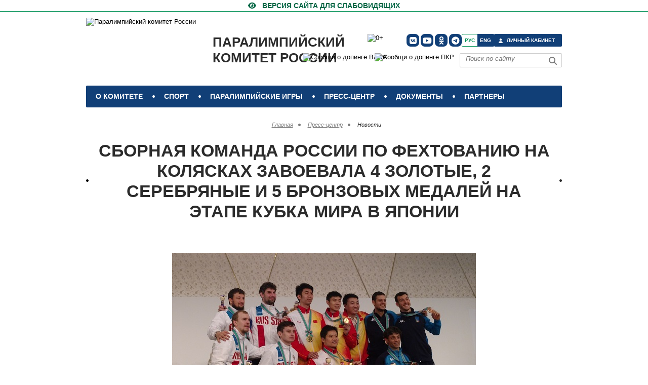

--- FILE ---
content_type: text/html; charset=UTF-8
request_url: https://paralymp.ru/press_center/news/sport/sport_lits_s_poda/fekhtovanie_na_kolyaskakh/sbornaya_komanda_rossii_po_fekhtovaniyu_na_kolyaskakh_zavoevala_4_zolotye_2_serebryanye_i_5_bronzovy/
body_size: 19287
content:
<!DOCTYPE html>
<html lang="ru">
<head>
<meta http-equiv="Content-Type" content="text/html; charset=UTF-8" />
<meta name="robots" content="index, follow" />
<meta name="keywords" content="Новости Паралимпйского комитета России,Фехтование на колясках,Япония" />
<meta name="description" content="Сборная команда России по фехтованию на колясках завоевала 4 золотые, 2 серебряные и 5 бронзовых медалей на этапе Кубка мира в Японии" />
<link href="https://cdnjs.cloudflare.com/ajax/libs/font-awesome/6.1.1/css/brands.min.css" type="text/css" rel="stylesheet"/>
<link href="https://cdnjs.cloudflare.com/ajax/libs/font-awesome/6.5.1/css/fontawesome.min.css" type="text/css" rel="stylesheet"/>
<link href="https://cdnjs.cloudflare.com/ajax/libs/font-awesome/6.5.1/css/solid.min.css" type="text/css" rel="stylesheet"/>
<link href="/bitrix/cache/css/s1/paraolympics_resp/page_a344a044ce403bac96a6e3383c3e5618/page_a344a044ce403bac96a6e3383c3e5618_v1.css?176977287625156" type="text/css" rel="stylesheet"/>
<link href="/bitrix/cache/css/s1/paraolympics_resp/template_cde278787c950a7eb98da6f7eefea847/template_cde278787c950a7eb98da6f7eefea847_v1.css?176977283982551" type="text/css" rel="stylesheet" data-template-style="true"/>
<script>if(!window.BX)window.BX={};if(!window.BX.message)window.BX.message=function(mess){if(typeof mess==='object'){for(let i in mess) {BX.message[i]=mess[i];} return true;}};</script>
<script>(window.BX||top.BX).message({"JS_CORE_LOADING":"Загрузка...","JS_CORE_NO_DATA":"- Нет данных -","JS_CORE_WINDOW_CLOSE":"Закрыть","JS_CORE_WINDOW_EXPAND":"Развернуть","JS_CORE_WINDOW_NARROW":"Свернуть в окно","JS_CORE_WINDOW_SAVE":"Сохранить","JS_CORE_WINDOW_CANCEL":"Отменить","JS_CORE_WINDOW_CONTINUE":"Продолжить","JS_CORE_H":"ч","JS_CORE_M":"м","JS_CORE_S":"с","JSADM_AI_HIDE_EXTRA":"Скрыть лишние","JSADM_AI_ALL_NOTIF":"Показать все","JSADM_AUTH_REQ":"Требуется авторизация!","JS_CORE_WINDOW_AUTH":"Войти","JS_CORE_IMAGE_FULL":"Полный размер"});</script>

<script src="/bitrix/js/main/core/core.min.js?1768489352242882"></script>

<script>BX.Runtime.registerExtension({"name":"main.core","namespace":"BX","loaded":true});</script>
<script>BX.setJSList(["\/bitrix\/js\/main\/core\/core_ajax.js","\/bitrix\/js\/main\/core\/core_promise.js","\/bitrix\/js\/main\/polyfill\/promise\/js\/promise.js","\/bitrix\/js\/main\/loadext\/loadext.js","\/bitrix\/js\/main\/loadext\/extension.js","\/bitrix\/js\/main\/polyfill\/promise\/js\/promise.js","\/bitrix\/js\/main\/polyfill\/find\/js\/find.js","\/bitrix\/js\/main\/polyfill\/includes\/js\/includes.js","\/bitrix\/js\/main\/polyfill\/matches\/js\/matches.js","\/bitrix\/js\/ui\/polyfill\/closest\/js\/closest.js","\/bitrix\/js\/main\/polyfill\/fill\/main.polyfill.fill.js","\/bitrix\/js\/main\/polyfill\/find\/js\/find.js","\/bitrix\/js\/main\/polyfill\/matches\/js\/matches.js","\/bitrix\/js\/main\/polyfill\/core\/dist\/polyfill.bundle.js","\/bitrix\/js\/main\/core\/core.js","\/bitrix\/js\/main\/polyfill\/intersectionobserver\/js\/intersectionobserver.js","\/bitrix\/js\/main\/lazyload\/dist\/lazyload.bundle.js","\/bitrix\/js\/main\/polyfill\/core\/dist\/polyfill.bundle.js","\/bitrix\/js\/main\/parambag\/dist\/parambag.bundle.js"]);
</script>
<script>BX.Runtime.registerExtension({"name":"ui.dexie","namespace":"BX.DexieExport","loaded":true});</script>
<script>BX.Runtime.registerExtension({"name":"fc","namespace":"window","loaded":true});</script>
<script>BX.Runtime.registerExtension({"name":"pull.protobuf","namespace":"BX","loaded":true});</script>
<script>BX.Runtime.registerExtension({"name":"rest.client","namespace":"window","loaded":true});</script>
<script>(window.BX||top.BX).message({"pull_server_enabled":"Y","pull_config_timestamp":1689166862,"shared_worker_allowed":"Y","pull_guest_mode":"N","pull_guest_user_id":0,"pull_worker_mtime":1744789604});(window.BX||top.BX).message({"PULL_OLD_REVISION":"Для продолжения корректной работы с сайтом необходимо перезагрузить страницу."});</script>
<script>BX.Runtime.registerExtension({"name":"pull.client","namespace":"BX","loaded":true});</script>
<script>BX.Runtime.registerExtension({"name":"pull","namespace":"window","loaded":true});</script>
<script>BX.Runtime.registerExtension({"name":"jquery","namespace":"window","loaded":true});</script>
<script>(window.BX||top.BX).message({"LANGUAGE_ID":"ru","FORMAT_DATE":"DD.MM.YYYY","FORMAT_DATETIME":"DD.MM.YYYY HH:MI:SS","COOKIE_PREFIX":"BITRIX_SM","SERVER_TZ_OFFSET":"10800","UTF_MODE":"Y","SITE_ID":"s1","SITE_DIR":"\/","USER_ID":"","SERVER_TIME":1769976327,"USER_TZ_OFFSET":0,"USER_TZ_AUTO":"Y","bitrix_sessid":"40660f5cc6155b3cd33f8465c0246dcf"});</script>


<script src="/bitrix/js/ui/dexie/dist/dexie.bundle.min.js?1750787888102530"></script>
<script src="/bitrix/js/main/core/core_frame_cache.min.js?176848935210214"></script>
<script src="/bitrix/js/pull/protobuf/protobuf.js?1615923605274055"></script>
<script src="/bitrix/js/pull/protobuf/model.min.js?161592360514190"></script>
<script src="/bitrix/js/rest/client/rest.client.min.js?16159236059240"></script>
<script src="/bitrix/js/pull/client/pull.client.min.js?174782008049849"></script>
<script src="https://www.googletagmanager.com/gtag/js?id=AW-613399303"></script>
<script src="/bitrix/js/main/jquery/jquery-1.12.4.min.js?165816417197163"></script>
<script>BX.setJSList(["\/design\/qtip2\/jquery.qtip.min.js","\/design\/fotorama\/fotorama.js","\/design\/js\/sorttable.js","\/bitrix\/templates\/.default\/components\/asd\/subscribe.quick.form\/template1\/script.js","\/design\/js\/jquery-3.7.1.min.js","\/design\/js\/jClever.js","\/design\/js\/jquery.cookie.js","\/design\/js\/jquery.mousewheel.js","\/design\/js\/jquery.jscrollpane.min.js","\/design\/js\/jquery.fancybox.js","\/design\/js\/jquery-ui-1.13.2.custom\/jquery-ui.js","\/design\/js\/table.js","\/design\/js\/fixes.js"]);</script>
<script>BX.setCSSList(["\/design\/qtip2\/jquery.qtip.min.css","\/design\/fotorama\/fotorama.css","\/bitrix\/templates\/paraolympics_resp\/components\/bitrix\/news.detail\/events_in_news\/style.css","\/bitrix\/templates\/.default\/components\/bitrix\/news.list\/SPISOK1\/style.css","\/design\/styles\/fixes.css","\/design\/styles\/style.css","\/design\/styles\/jsmenu\/demo.css","\/design\/styles\/mobile.css","\/bitrix\/components\/bitrix\/breadcrumb\/templates\/coffeediz.schema.org\/style.css","\/bitrix\/templates\/paraolympics_resp\/styles.css"]);</script>
<script>
					if (Intl && Intl.DateTimeFormat)
					{
						const timezone = Intl.DateTimeFormat().resolvedOptions().timeZone;
						document.cookie = "BITRIX_SM_TZ=" + timezone + "; path=/; expires=Mon, 01 Feb 2027 00:00:00 +0300";
						
					}
				</script>
<script>
					(function () {
						"use strict";

						var counter = function ()
						{
							var cookie = (function (name) {
								var parts = ("; " + document.cookie).split("; " + name + "=");
								if (parts.length == 2) {
									try {return JSON.parse(decodeURIComponent(parts.pop().split(";").shift()));}
									catch (e) {}
								}
							})("BITRIX_CONVERSION_CONTEXT_s1");

							if (cookie && cookie.EXPIRE >= BX.message("SERVER_TIME"))
								return;

							var request = new XMLHttpRequest();
							request.open("POST", "/bitrix/tools/conversion/ajax_counter.php", true);
							request.setRequestHeader("Content-type", "application/x-www-form-urlencoded");
							request.send(
								"SITE_ID="+encodeURIComponent("s1")+
								"&sessid="+encodeURIComponent(BX.bitrix_sessid())+
								"&HTTP_REFERER="+encodeURIComponent(document.referrer)
							);
						};

						if (window.frameRequestStart === true)
							BX.addCustomEvent("onFrameDataReceived", counter);
						else
							BX.ready(counter);
					})();
				</script>
<meta name='yandex-verification' content='6ac79c19c3dedbdf' />
<meta name='yandex-verification' content='7407b45ce8e58ed1' />
<link rel='manifest' href='/manifest.json'>
<meta name='facebook-domain-verification' content='uhythb4c6kiibeknzqu9x25g58rx4y' />
<meta name='viewport' content='width=device-width, initial-scale=1, maximum-scale=5'>
<meta property='telegram_channel' content='russianparalymp'>
<meta name='theme-color' content='#113f77'>
<link rel="alternate" type="application/rss+xml" title="/rss/" href="/rss/" />
<meta property="og:image:width" content="600"/>
<meta property="og:image:height" content="449"/>
<meta property="og:image" content="https://paralymp.ru/upload/iblock/e03/e03f5ad79086a060dd2d18354f50dd8a.jpg"/>
<meta property="og:title" content="Сборная команда России по фехтованию на колясках завоевала 4 золотые, 2 серебряные и 5 бронзовых медалей на этапе Кубка мира в Японии" />
<meta property="og:description" content="В г. Киото (Япония) с 10 по 18 декабря проходил этап Кубка мира по фехтованию на колясках. Борьбу за медали вели представители 28 стран.
 
 Российские фехтовальщики завоевали 4 золотые, 2 серебряные и 5 бронзовых медалей.
 
 В командных соревнованиях женщин шпажисток сборная России в составе кот" />
<meta property="fb:app_id" content="804862526263003" />
<meta property="og:url" content="https://paralymp.rusbornaya_komanda_rossii_po_fekhtovaniyu_na_kolyaskakh_zavoevala_4_zolotye_2_serebryanye_i_5_bronzovy/"/>
<meta property="og:type" content="article" />
<link rel="amphtml" href="https://paralymp.rusbornaya_komanda_rossii_po_fekhtovaniyu_na_kolyaskakh_zavoevala_4_zolotye_2_serebryanye_i_5_bronzovy/amp/">
<script type="text/javascript">
    $(document).ready(function() {
        $(".tooltip").each(function() {
            $(this).qtip({
                content: {
                    text: function(event, api) {
                        $.ajax({
                            url: api.elements.target.attr("href")
                        })
                        .then(function(content) {
                            api.set("content.text", content);
                        }, function(xhr, status, error) {
                            api.set("content.text", status + ": " + error);
                        });
                        return "Загрузка...";
                    },
                    button: true
                },
                position: {
                    my: "bottom center", 
                    at: "top left",
                },
                hide: { 
                    event: "click",
                    inactive: 1500
                },
                style: "qtip-light"
            });
        });
    });
</script>



<script  src="/bitrix/cache/js/s1/paraolympics_resp/template_a00f972fc62cf13459e39da3d54bb672/template_a00f972fc62cf13459e39da3d54bb672_v1.js?1769772839312068"></script>
<script  src="/bitrix/cache/js/s1/paraolympics_resp/page_317559ad9af60d9a31191c70684343ba/page_317559ad9af60d9a31191c70684343ba_v1.js?1769772876102368"></script>

<title>
Сборная команда России по фехтованию на колясках завоевала 4 золотые, 2 серебряные и 5 бронзовых медалей на этапе Кубка мира в Японии | ПКР | Паралимпийский комитет России</title>


<link rel="apple-touch-icon" sizes="180x180" href="/apple-touch-icon.png?v=dLXKvyd30A">
<link rel="icon" type="image/png" sizes="32x32" href="/favicon-32x32.png?v=dLXKvyd30A">
<link rel="icon" type="image/png" sizes="16x16" href="/favicon-16x16.png?v=dLXKvyd30A">
<link rel="mask-icon" href="/safari-pinned-tab.svg?v=dLXKvyd30A" color="#181a81">
<link rel="shortcut icon" href="/favicon.ico?v=dLXKvyd30A">
<link href="/splashscreens/iphone5_splash.png" media="(device-width: 320px) and (device-height: 568px) and (-webkit-device-pixel-ratio: 2)" rel="apple-touch-startup-image" />
<link href="/splashscreens/iphone6_splash.png" media="(device-width: 375px) and (device-height: 667px) and (-webkit-device-pixel-ratio: 2)" rel="apple-touch-startup-image" />
<link href="/splashscreens/iphoneplus_splash.png" media="(device-width: 621px) and (device-height: 1104px) and (-webkit-device-pixel-ratio: 3)" rel="apple-touch-startup-image" />
<link href="/splashscreens/iphonex_splash.png" media="(device-width: 375px) and (device-height: 812px) and (-webkit-device-pixel-ratio: 3)" rel="apple-touch-startup-image" />
<link href="/splashscreens/iphonexr_splash.png" media="(device-width: 414px) and (device-height: 896px) and (-webkit-device-pixel-ratio: 2)" rel="apple-touch-startup-image" />
<link href="/splashscreens/iphonexsmax_splash.png" media="(device-width: 414px) and (device-height: 896px) and (-webkit-device-pixel-ratio: 3)" rel="apple-touch-startup-image" />
<link href="/splashscreens/ipad_splash.png" media="(device-width: 768px) and (device-height: 1024px) and (-webkit-device-pixel-ratio: 2)" rel="apple-touch-startup-image" />
<link href="/splashscreens/ipadpro1_splash.png" media="(device-width: 834px) and (device-height: 1112px) and (-webkit-device-pixel-ratio: 2)" rel="apple-touch-startup-image" />
<link href="/splashscreens/ipadpro3_splash.png" media="(device-width: 834px) and (device-height: 1194px) and (-webkit-device-pixel-ratio: 2)" rel="apple-touch-startup-image" />
<link href="/splashscreens/ipadpro2_splash.png" media="(device-width: 1024px) and (device-height: 1366px) and (-webkit-device-pixel-ratio: 2)" rel="apple-touch-startup-image" />
<meta name="msapplication-TileColor" content="#ffffff">
<meta name="theme-color" content="#ffffff">

    

<!--/js-->
<!--[if lt IE 9]>
<script type="text/javascript" src="/design/js/html5.js"></script>
<![endif]-->

<!-- Yandex.Metrika counter -->
<script type="text/javascript" >
   (function(m,e,t,r,i,k,a){m[i]=m[i]||function(){(m[i].a=m[i].a||[]).push(arguments)};
   m[i].l=1*new Date();k=e.createElement(t),a=e.getElementsByTagName(t)[0],k.async=1,k.src=r,a.parentNode.insertBefore(k,a)})
   (window, document, "script", "https://mc.yandex.ru/metrika/tag.js", "ym");

   ym(20305117, "init", {
        clickmap:true,
        trackLinks:true,
        accurateTrackBounce:true,
        webvisor:true,
        trackHash:true
   });
</script>
    <script>
    if ("serviceWorker" in navigator) {
          navigator.serviceWorker
            .register("/service-worker.js")
            .then(function (registration) {
              // Registration was successful
              console.log(
                "ServiceWorker registration successful with scope: ",
                registration.scope
              );
            })
            .catch(function (err) {
              // registration failed :(
              console.log("ServiceWorker registration failed: ", err);
            });
        }
        window.addEventListener("beforeinstallprompt", function (e) {
          e.userChoice.then(function (choiceResult) {
            console.log(choiceResult.outcome);
            if (choiceResult.outcome == "dismissed") {
              console.log("User cancelled home screen install");
            } else {
              // 如果用户将网页添加到主屏幕
              console.log("User added to home screen");
            }
          });
        });</script>
<noscript><div><img src="https://mc.yandex.ru/watch/20305117" style="position:absolute; left:-9999px;" alt="" /></div></noscript>
<!-- /Yandex.Metrika counter -->



<link rel="canonical" href="https://paralymp.ru/press_center/news/sport/sport_lits_s_poda/fekhtovanie_na_kolyaskakh/sbornaya_komanda_rossii_po_fekhtovaniyu_na_kolyaskakh_zavoevala_4_zolotye_2_serebryanye_i_5_bronzovy/">
<script>
;(function($) {

  // DOM ready
  $(function() {
    
    // Append the mobile icon nav
    $('.nav').append($('<div class="nav-mobile"></div>'));
    
    // Add a <span> to every .nav-item that has a <ul> inside
    $('.nav-item').has('ul').prepend('<span class="nav-click"><i class="nav-arrow"></i></span>');
    
    // При смене ширины (мобилка -> десктоп) могли остаться inline-стили от .toggle()
    // (например style="display:none"), из-за чего десктопное меню не появляется.
    var NAV_MOBILE_BREAKPOINT = 890; // должен совпадать с /design/styles/jsmenu/demo.css
    function syncNavToViewport() {
      if (window.innerWidth > NAV_MOBILE_BREAKPOINT) {
        $('.nav-list').removeAttr('style');
        // На десктопе мобильные подменю должны быть скрыты
        $('.nav-submenu').css('display', 'none');
        $('.nav-arrow').removeClass('nav-rotate');
      }
    }
    syncNavToViewport();
    $(window).on('resize', syncNavToViewport);

    // Click to reveal the nav
    $('.nav-mobile').click(function(){
      $('.nav-list').toggle();
    });
  
    // Dynamic binding to on 'click'
    $('.nav-list').on('click', '.nav-click', function(){
    
      // Toggle the nested nav
      $(this).siblings('.nav-submenu').toggle();
      
      // Toggle the arrow using CSS3 transforms
      $(this).children('.nav-arrow').toggleClass('nav-rotate');
      
    });
      
  });
  
})(jQuery);
</script>

<!--[if IE 7]>
    <link rel="stylesheet" type="text/css" media="screen" href="/design/styles/ie7.css"/>
    <![endif]-->
<!--[if IE 8]>
    <link rel="stylesheet" type="text/css" media="screen" href="/design/styles/ie8.css"/>
    <![endif]-->

<script type="application/ld+json">
{
  "@context" : "http://schema.org",
  "@type" : "Organization",
  "name" : "Паралимпийский комитет России",
  "url" : "https://paralymp.ru",
"logo": "/design/images/logo.png",
  "sameAs" : [
    "https://www.youtube.com/channel/UC9VeLc1k4Rd8-OUTn_-eybA",
	"https://vk.com/RussianParalymp/",
    "https://www.youtube.com/c/ПаралимпийскийкомитетРоссии",
	"https://ok.ru/group/55022329528401",
	"https://t.me/russianparalymp"
  ],
      "potentialAction": {
      "@type": "SearchAction",
      "target": "https://paralymp.ru/search/?q={query}",
      "query-input": "required"
    }
}
</script>
<script>
  (function(i,s,o,g,r,a,m){i['GoogleAnalyticsObject']=r;i[r]=i[r]||function(){
  (i[r].q=i[r].q||[]).push(arguments)},i[r].l=1*new Date();a=s.createElement(o),
  m=s.getElementsByTagName(o)[0];a.async=1;a.src=g;m.parentNode.insertBefore(a,m)
  })(window,document,'script','https://www.google-analytics.com/analytics.js','ga');
  ga('create', 'UA-55456697-1', 'auto');
  ga('send', 'pageview');
</script>

</head>
<body>

<!-- contrast-version --> 
<a href="#" id="contrast_version" class="contrast-version"> <span>Версия сайта для слабовидящих</span> </a> 

<!--a href="https://beijing2022.paralymp.ru" class="contrast-version" style="height: 22px;"><div style="color: #009055;
font-size: 14px;
font-weight: bold;
padding: 0 0 0 28px;
height: 22px;
display: block;
text-transform: uppercase;">Наши на играх ПЕКИН-2022 </div></a--><!-- **************************************** header ************************************* -->
<header class="header"> 
  <!-- logo --><a href="/">
    <img id="logo" src="/design/images/logo30let-01.svg" alt="Паралимпийский комитет России"></a><a href="/" class="logo"> Паралимпийский<br> комитет России</a>
  <table id="table_soc_icons1">
    <tbody>
      <tr>
			<td> <a class="social-icon" href="https://vk.com/RussianParalymp" target="_blank" rel="noreferrer" title="ПКР в VK" aria-label="ПКР в VK"><i class="fa-brands fa-vk"></i></a></td>
			<td> <a class="social-icon" href="https://www.youtube.com/c/ПаралимпийскийкомитетРоссии" target="_blank" rel="noreferrer" title="ПКР в YouTube" aria-label="ПКР в YouTube"><i class="fa-brands fa-youtube"></i></a></td>
			<td> <a class="social-icon" href="https://ok.ru/group/55022329528401" rel="noreferrer" target="_blank" title="ПКР в Одноклассниках" aria-label="ПКР в Одноклассниках"><i class="fa-brands fa-odnoklassniki"></i></a></td>
			<td> <a class="social-icon" href="https://t.me/russianparalymp" rel="noreferrer" target="_blank" title="ПКР в Телеграм" aria-label="ПКР в Телеграм"><i class="fa-brands fa-telegram"></i></a></td>
      </tr>
    </tbody>
  </table>
  <nav class="top-navi nav">
    <ul class="nav-list">
                  <li class="top-navi_item  nav-item"> <a href="#" class="top-navi_link">
        О комитете        </a>
                <div class="top-navi_drop w1">
                    <!-- top-navi_drop-col -->
          <div class="top-navi_drop-col">
            <div class="top-navi_drop-col_title"> <a href="#">
              Структура ПКР              </a> </div>
                        <ul class="top-navi_drop_list">
                            <li><a href="/about/structure/prezident-pk/">
                Президент ПКР                </a></li>
                            <li><a href="/about/structure/predsedatel-ispolkoma/">
                Председатель Исполкома, первый вице-президент                </a></li>
                            <li><a href="/about/structure/generalnyy-sekretar/">
                Генеральный секретарь                </a></li>
                            <li><a href="/about/structure/vitse-prezidenty/">
                Вице президенты                </a></li>
                            <li><a href="/about/structure/ispolnitelnyy-komitet/">
                Исполком                </a></li>
                            <li><a href="/about/structure/pochetnyy-prezident-pkr/">
                Почетный президент                </a></li>
                            <li><a href="/about/structure/pochetnie-vitse-prezidenty/">
                Почетные вице-президенты                </a></li>
                            <li><a href="/about/structure/apparat-pkr/">
                Аппарат ПКР                </a></li>
                            <li><a href="/about/structure/regionalnye-otdeleniya-pkr/">
                Региональные отделения ПКР                </a></li>
                            <li><a href="/about/structure/committees-and-commissions/">
                Комитеты, комиссии, Советы и рабочие группы ПКР                </a></li>
                          </ul>
                      </div>
                    <!-- top-navi_drop-col -->
          <div class="top-navi_drop-col">
            <div class="top-navi_drop-col_title"> <a href="#">
              Федерации              </a> </div>
                        <ul class="top-navi_drop_list">
                            <li><a href="http://www.fpoda.ru">
                Всероссийская Федерация спорта лиц с ПОДА                </a></li>
                            <li><a href="http://vfss.ru">
                Всероссийская федерация спорта слепых                </a></li>
                            <li><a href="http://rcpff.ru/">
                Всероссийская Федерация футбола лиц с заболеванием церебральным параличом                </a></li>
                            <li><a href="http://www.rsf-id.ru">
                Всероссийская Федерация спорта лиц с интеллектуальными нарушениями                </a></li>
                          </ul>
                      </div>
                    <!-- top-navi_drop-col -->
          <div class="top-navi_drop-col">
            <div class="top-navi_drop-col_title"> <a href="/about/details/">
              Реквизиты ПКР              </a> </div>
                      </div>
                    <!-- top-navi_drop-col -->
          <div class="top-navi_drop-col">
            <div class="top-navi_drop-col_title"> <a href="/about/charity/">
              Благотворительность              </a> </div>
                      </div>
                    <!-- top-navi_drop-col -->
          <div class="top-navi_drop-col">
            <div class="top-navi_drop-col_title"> <a href="https://edu.paralymp.ru">
              Паралимпийский центр дополнительного профессионального образования              </a> </div>
                      </div>
                  </div>
                <!-- далее костыль!-->
                <ul class="nav-submenu" style="display:none">
                    <!-- top-navi_drop-col -->
          <li class="nav-submenu-item"> <a class="upp" href="#">
            Структура ПКР            </a>
                        <ul class="unav-subsubmenu-item" >
                            <li><a class="tab" href="/about/structure/prezident-pk/">
                Президент ПКР                </a></li>
                            <li><a class="tab" href="/about/structure/predsedatel-ispolkoma/">
                Председатель Исполкома, первый вице-президент                </a></li>
                            <li><a class="tab" href="/about/structure/generalnyy-sekretar/">
                Генеральный секретарь                </a></li>
                            <li><a class="tab" href="/about/structure/vitse-prezidenty/">
                Вице президенты                </a></li>
                            <li><a class="tab" href="/about/structure/ispolnitelnyy-komitet/">
                Исполком                </a></li>
                            <li><a class="tab" href="/about/structure/pochetnyy-prezident-pkr/">
                Почетный президент                </a></li>
                            <li><a class="tab" href="/about/structure/pochetnie-vitse-prezidenty/">
                Почетные вице-президенты                </a></li>
                            <li><a class="tab" href="/about/structure/apparat-pkr/">
                Аппарат ПКР                </a></li>
                            <li><a class="tab" href="/about/structure/regionalnye-otdeleniya-pkr/">
                Региональные отделения ПКР                </a></li>
                            <li><a class="tab" href="/about/structure/committees-and-commissions/">
                Комитеты, комиссии, Советы и рабочие группы ПКР                </a></li>
                          </ul>
                      </li>
                    <!-- top-navi_drop-col -->
          <li class="nav-submenu-item"> <a class="upp" href="#">
            Федерации            </a>
                        <ul class="unav-subsubmenu-item" >
                            <li><a class="tab" href="http://www.fpoda.ru">
                Всероссийская Федерация спорта лиц с ПОДА                </a></li>
                            <li><a class="tab" href="http://vfss.ru">
                Всероссийская федерация спорта слепых                </a></li>
                            <li><a class="tab" href="http://rcpff.ru/">
                Всероссийская Федерация футбола лиц с заболеванием церебральным параличом                </a></li>
                            <li><a class="tab" href="http://www.rsf-id.ru">
                Всероссийская Федерация спорта лиц с интеллектуальными нарушениями                </a></li>
                          </ul>
                      </li>
                    <!-- top-navi_drop-col -->
          <li class="nav-submenu-item"> <a class="upp" href="/about/details/">
            Реквизиты ПКР            </a>
                      </li>
                    <!-- top-navi_drop-col -->
          <li class="nav-submenu-item"> <a class="upp" href="/about/charity/">
            Благотворительность            </a>
                      </li>
                    <!-- top-navi_drop-col -->
          <li class="nav-submenu-item"> <a class="upp" href="https://edu.paralymp.ru">
            Паралимпийский центр дополнительного профессионального образования            </a>
                      </li>
                  </ul>
                <!--конец костыля--> 
      </li>
                  <li class="top-navi_item  nav-item"> <a href="#" class="top-navi_link">
        Спорт        </a>
                                <div class="top-navi_drop"> 
          <!-- top-navi_drop-col -->
          <div class="top-navi_drop-col">
            <ul class="top-navi_drop_list">
                            <li><a href="/sport/sports/">
                Виды спорта                </a></li>
                            <li><a href="/sport/protocols">
                Протоколы соревнований                </a></li>
                            <li><a href="/sport/sportsmen_classification/">
                Классификация спортсменов                </a></li>
                            <li><a href="/sport/antidoping/">
                Антидопинг                </a></li>
                            <li><a href="/sport/nauka-i-meditsina">
                Наука и медицина                </a></li>
                            <li><a href="/sport/licensing-sportsmen/">
                Лицензирование спортсменов                </a></li>
                            <li><a href="/events/">
                Спортивные события                </a></li>
                            <li><a href="/sport/youth-paralympic-sport/">
                Детско-юношеский паралимпийский спорт                </a></li>
                          </ul>
          </div>
        </div>
                        <!-- далее костыль!-->
                                <ul class="nav-submenu" style="display:none">
                    <li class="nav-submenu-item"><a href="/sport/sports/">
            Виды спорта            </a></li>
                    <li class="nav-submenu-item"><a href="/sport/protocols">
            Протоколы соревнований            </a></li>
                    <li class="nav-submenu-item"><a href="/sport/sportsmen_classification/">
            Классификация спортсменов            </a></li>
                    <li class="nav-submenu-item"><a href="/sport/antidoping/">
            Антидопинг            </a></li>
                    <li class="nav-submenu-item"><a href="/sport/nauka-i-meditsina">
            Наука и медицина            </a></li>
                    <li class="nav-submenu-item"><a href="/sport/licensing-sportsmen/">
            Лицензирование спортсменов            </a></li>
                    <li class="nav-submenu-item"><a href="/events/">
            Спортивные события            </a></li>
                    <li class="nav-submenu-item"><a href="/sport/youth-paralympic-sport/">
            Детско-юношеский паралимпийский спорт            </a></li>
                  </ul>
                        <!--конец костыля--> 
      </li>
                  <li class="top-navi_item  nav-item"> <a href="/paralympic_games/" class="top-navi_link">
        Паралимпийские игры        </a>
                                <div class="top-navi_drop"> 
          <!-- top-navi_drop-col -->
          <div class="top-navi_drop-col">
            <ul class="top-navi_drop_list">
                            <li><a href="/paralympic_games/istoriya-paralimpiyskikh-igr/">
                История паралимпийских игр                </a></li>
                            <li><a href="/paralympic_games/results/">
                Результаты выступления российских спортсменов                </a></li>
                            <li><a href="/paralympic_games/milan-kortina-d-ampetstso-2026/">
                Милан-Кортина-д`Ампеццо 2026                </a></li>
                            <li><a href="/paralympic_games/parizh-2024/">
                Париж 2024                </a></li>
                            <li><a href="/paralympic_games/pekin-2022/">
                Пекин 2022                </a></li>
                            <li><a href="/paralympic_games/tokyo-2020/">
                Токио 2020                </a></li>
                            <li><a href="/paralympic_games/pkhyenchkhan-2018/">
                Пхёнчан 2018                </a></li>
                            <li><a href="/paralympic_games/rio-de-zhaneyro-2016/">
                Рио-де-Жанейро 2016                </a></li>
                            <li><a href="/paralympic_games/sochi-2014/">
                Сочи 2014                </a></li>
                            <li><a href="/paralympic_games/london-2012/">
                Лондон 2012                </a></li>
                            <li><a href="/paralympic_games/vankuver-2010/">
                Ванкувер 2010                </a></li>
                            <li><a href="/paralympic_games/pekin-2008/">
                Пекин 2008                </a></li>
                          </ul>
          </div>
        </div>
                        <!-- далее костыль!-->
                                <ul class="nav-submenu" style="display:none">
                    <li class="nav-submenu-item"><a href="/paralympic_games/istoriya-paralimpiyskikh-igr/">
            История паралимпийских игр            </a></li>
                    <li class="nav-submenu-item"><a href="/paralympic_games/results/">
            Результаты выступления российских спортсменов            </a></li>
                    <li class="nav-submenu-item"><a href="/paralympic_games/milan-kortina-d-ampetstso-2026/">
            Милан-Кортина-д`Ампеццо 2026            </a></li>
                    <li class="nav-submenu-item"><a href="/paralympic_games/parizh-2024/">
            Париж 2024            </a></li>
                    <li class="nav-submenu-item"><a href="/paralympic_games/pekin-2022/">
            Пекин 2022            </a></li>
                    <li class="nav-submenu-item"><a href="/paralympic_games/tokyo-2020/">
            Токио 2020            </a></li>
                    <li class="nav-submenu-item"><a href="/paralympic_games/pkhyenchkhan-2018/">
            Пхёнчан 2018            </a></li>
                    <li class="nav-submenu-item"><a href="/paralympic_games/rio-de-zhaneyro-2016/">
            Рио-де-Жанейро 2016            </a></li>
                    <li class="nav-submenu-item"><a href="/paralympic_games/sochi-2014/">
            Сочи 2014            </a></li>
                    <li class="nav-submenu-item"><a href="/paralympic_games/london-2012/">
            Лондон 2012            </a></li>
                    <li class="nav-submenu-item"><a href="/paralympic_games/vankuver-2010/">
            Ванкувер 2010            </a></li>
                    <li class="nav-submenu-item"><a href="/paralympic_games/pekin-2008/">
            Пекин 2008            </a></li>
                  </ul>
                        <!--конец костыля--> 
      </li>
                  <li class="top-navi_item  nav-item"> <a href="#" class="top-navi_link">
        Пресс-центр        </a>
                                <div class="top-navi_drop"> 
          <!-- top-navi_drop-col -->
          <div class="top-navi_drop-col">
            <ul class="top-navi_drop_list">
                            <li><a href="/press_center/accreditation">
                Аккредитация                </a></li>
                            <li><a href="/press_center/news/press_relizy/">
                Пресс-релизы                </a></li>
                            <li><a href="/press_center/photo/">
                Фотогалерея                </a></li>
                            <li><a href="/press_center/video/">
                Видеогалерея                </a></li>
                            <li><a href="/press_center/news/">
                Новости                </a></li>
                            <li><a href="/press_center/anounces/">
                Анонсы                </a></li>
                            <li><a href="/press_center/news/privetstviya/">
                Приветствия                </a></li>
                            <li><a href="/press_center/smi_about/">
                СМИ о паралимпийском движении                </a></li>
                            <li><a href="/press_center/for_smi/">
                Информация для СМИ                </a></li>
                            <li><a href="/press_center/links">
                Ссылки                </a></li>
                            <li><a href="https://ps.paralymp.ru">
                Журнал &quot;Паралимпийский спорт&quot;                </a></li>
                          </ul>
          </div>
        </div>
                        <!-- далее костыль!-->
                                <ul class="nav-submenu" style="display:none">
                    <li class="nav-submenu-item"><a href="/press_center/accreditation">
            Аккредитация            </a></li>
                    <li class="nav-submenu-item"><a href="/press_center/news/press_relizy/">
            Пресс-релизы            </a></li>
                    <li class="nav-submenu-item"><a href="/press_center/photo/">
            Фотогалерея            </a></li>
                    <li class="nav-submenu-item"><a href="/press_center/video/">
            Видеогалерея            </a></li>
                    <li class="nav-submenu-item"><a href="/press_center/news/">
            Новости            </a></li>
                    <li class="nav-submenu-item"><a href="/press_center/anounces/">
            Анонсы            </a></li>
                    <li class="nav-submenu-item"><a href="/press_center/news/privetstviya/">
            Приветствия            </a></li>
                    <li class="nav-submenu-item"><a href="/press_center/smi_about/">
            СМИ о паралимпийском движении            </a></li>
                    <li class="nav-submenu-item"><a href="/press_center/for_smi/">
            Информация для СМИ            </a></li>
                    <li class="nav-submenu-item"><a href="/press_center/links">
            Ссылки            </a></li>
                    <li class="nav-submenu-item"><a href="https://ps.paralymp.ru">
            Журнал &quot;Паралимпийский спорт&quot;            </a></li>
                  </ul>
                        <!--конец костыля--> 
      </li>
                  <li class="top-navi_item  nav-item"> <a href="#" class="top-navi_link">
        Документы        </a>
                                <div class="top-navi_drop"> 
          <!-- top-navi_drop-col -->
          <div class="top-navi_drop-col">
            <ul class="top-navi_drop_list">
                            <li><a href="/docs/ukazi/">
                Официальные документы                </a></li>
                            <li><a href="/docs/uchebno-metodicheskie-posobiya/">
                Учебно-методические пособия                </a></li>
                            <li><a href="/docs/konkursy-i-nominatsii/">
                Конкурсы и номинации                </a></li>
                            <li><a href="/docs/nagradnye-dokumenty/">
                Наградные документы                </a></li>
                            <li><a href="/docs/polozheniya/">
                Положения                </a></li>
                            <li><a href="/docs/ob-ispolzovanii-slova-paralimpiyskiy/">
                Об использовании слова &quot;Паралимпийский&quot;                </a></li>
                          </ul>
          </div>
        </div>
                        <!-- далее костыль!-->
                                <ul class="nav-submenu" style="display:none">
                    <li class="nav-submenu-item"><a href="/docs/ukazi/">
            Официальные документы            </a></li>
                    <li class="nav-submenu-item"><a href="/docs/uchebno-metodicheskie-posobiya/">
            Учебно-методические пособия            </a></li>
                    <li class="nav-submenu-item"><a href="/docs/konkursy-i-nominatsii/">
            Конкурсы и номинации            </a></li>
                    <li class="nav-submenu-item"><a href="/docs/nagradnye-dokumenty/">
            Наградные документы            </a></li>
                    <li class="nav-submenu-item"><a href="/docs/polozheniya/">
            Положения            </a></li>
                    <li class="nav-submenu-item"><a href="/docs/ob-ispolzovanii-slova-paralimpiyskiy/">
            Об использовании слова &quot;Паралимпийский&quot;            </a></li>
                  </ul>
                        <!--конец костыля--> 
      </li>
                  <li class="top-navi_item  nav-item"> <a href="/partners/" class="top-navi_link">
        Партнеры        </a>
                                <!-- далее костыль!-->
                                <!--конец костыля--> 
      </li>
                  <li class="top-navi_item  nav-item"> <a href="/contacts/" class="top-navi_link">
        Контакты        </a>
                                <!-- далее костыль!-->
                                <!--конец костыля--> 
      </li>
          </ul>
  </nav>
  
  <!-- search-block --> 
  <img src="/design/pictures/0plus.svg" height="25px" class="plus" alt="0+" id="nullp">
  <div class="plus"><a href="https://speakup.wada-ama.org/Issues/" target="_blank" rel="noreferrer"><img class="oneplus" alt="Сообщи о допинге ВАДА" src="/design/pictures/SPEAK-UP2.png" height="28px"></a></div>
  <div class="plus"><a href="/report-doping/"><img class="twoplus" alt="Сообщи о допинге ПКР" src="/design/pictures/SPEAK-UP3.png" height="28px" ></a></div>
  <!--'start_frame_cache_Yt7gcC'--><div class="search-block">

    <form action="/search/" id="search">
		<label for="q" class="visuallyhidden" hidden>Поиск по сайту </label>
        <input type="text" class="search-block_text" name="q" placeholder="Поиск по сайту" />
            <button name="s" type="submit" class="search-block_loupe"><i class="fa-solid fa-magnifying-glass"></i></button>
    </form>
</div>
<!--'end_frame_cache_Yt7gcC'-->    <!-- lang -->
  <ul class="lang">
    <li class="first active"><a href="/" hreflang="ru">Рус</a></li>
	  <li class="last"><a href="https://en.paralymp.ru" hreflang="en">Eng</a></li>
  </ul>
  
  <!-- personal-cabinet-link -->
    <a href="/personal/" class="personal-cabinet-link">Личный кабинет</a>
  </header>
<!-- header -->
<div class="content">
<div class="breadcrumbs"><ul><li><a href="/">Главная</a></li><li><a href="/press_center/">Пресс-центр</a></li><li>Новости</li></ul></div><!--'start_frame_cache_3JiYAU'-->

<article class="text-block marg">
  


  


  





<div itemscope="" itemtype="http://schema.org/NewsArticle">
  <link rel="canonical" itemprop="mainEntityOfPage" href="https://paralymp.rusbornaya_komanda_rossii_po_fekhtovaniyu_na_kolyaskakh_zavoevala_4_zolotye_2_serebryanye_i_5_bronzovy/" />
  <style>
.pers {
	float:left; display:block; padding:10px; height:20px; width:200px;}
.persimg {max-height:40px; max-width:100px; float:left; }
.fotorama__stage {text-align:center;}
</style>
  <header class="title-block">
    <h1 itemprop="name"><span class="after"><span class="before">
      Сборная команда России по фехтованию на колясках завоевала 4 золотые, 2 серебряные и 5 бронзовых медалей на этапе Кубка мира в Японии      </span></span></h1>
  </header>
  <meta itemprop="headline" content="Сборная команда России по фехтованию на колясках завоевала ">
  <div class="news-detail" >
            
        <span style="text-align: center;">
        <div class="fotorama" data-fit="scaledown" data-nav="thumbs"  data-keyboard="true" data-autoplay="true" align="center" data-maxheight="500" data-width="800">
				<a href="/upload/iblock/e03/e03f5ad79086a060dd2d18354f50dd8a.jpg" > <img src="/upload/resize_cache/iblock/e03/140_112_2/e03f5ad79086a060dd2d18354f50dd8a.jpg" width="140" height="112" alt="Сборная команда России по фехтованию на колясках завоевала 4 золотые, 2 серебряные и 5 бронзовых медалей на этапе Кубка мира в Японии" title="Сборная команда России по фехтованию на колясках завоевала 4 золотые, 2 серебряные и 5 бронзовых медалей на этапе Кубка мира в Японии"  /> </a>           
            <a href="/upload/iblock/ecc/ecc6ab0a6126f36ea16ccad2667b65fc.jpg" ><img src="/upload/resize_cache/iblock/ecc/140_112_2/ecc6ab0a6126f36ea16ccad2667b65fc.jpg" width="140" height="112" 
alt="Сборная команда России по фехтованию на колясках завоевала 4 золотые, 2 серебряные и 5 бронзовых медалей на этапе Кубка мира в Японии" title="Сборная команда России по фехтованию на колясках завоевала 4 золотые, 2 серебряные и 5 бронзовых медалей на этапе Кубка мира в Японии"  /> </a>
           
            <a href="/upload/iblock/227/227f29c836bf57cde56c85494c6c819b.jpg" ><img src="/upload/resize_cache/iblock/227/140_112_2/227f29c836bf57cde56c85494c6c819b.jpg" width="140" height="112" 
alt="Сборная команда России по фехтованию на колясках завоевала 4 золотые, 2 серебряные и 5 бронзовых медалей на этапе Кубка мира в Японии" title="Сборная команда России по фехтованию на колясках завоевала 4 золотые, 2 серебряные и 5 бронзовых медалей на этапе Кубка мира в Японии"  /> </a>
           
            <a href="/upload/iblock/1c2/1c2756c1b6d4503fd09e9a27dcfb940d.jpg" ><img src="/upload/resize_cache/iblock/1c2/140_112_2/1c2756c1b6d4503fd09e9a27dcfb940d.jpg" width="140" height="112" 
alt="Сборная команда России по фехтованию на колясках завоевала 4 золотые, 2 серебряные и 5 бронзовых медалей на этапе Кубка мира в Японии" title="Сборная команда России по фехтованию на колясках завоевала 4 золотые, 2 серебряные и 5 бронзовых медалей на этапе Кубка мира в Японии"  /> </a>
           
            <a href="/upload/iblock/3d7/3d7a608752b66f804cf111260b66770b.jpg" ><img src="/upload/resize_cache/iblock/3d7/140_112_2/3d7a608752b66f804cf111260b66770b.jpg" width="140" height="112" 
alt="Сборная команда России по фехтованию на колясках завоевала 4 золотые, 2 серебряные и 5 бронзовых медалей на этапе Кубка мира в Японии" title="Сборная команда России по фехтованию на колясках завоевала 4 золотые, 2 серебряные и 5 бронзовых медалей на этапе Кубка мира в Японии"  /> </a>
          </div>
    




    </span >
    
                <span class="news-date-time" style="color: #009055;font-size: 12px; text-transform: uppercase;">
            20 декабря 2018        года </span>
        <meta itemprop="inLanguage" content="ru">
    <meta itemprop="datePublished" content="2018-12-20 00:27:10">
    <meta itemprop="dateModified" content="2018-12-20 11:44:00">
            <div class="news-text info" id="dl" itemprop="articleBody" itemprop="description">
            В г. Киото (Япония) с 10 по 18 декабря проходил этап Кубка мира по фехтованию на колясках. Борьбу за медали вели представители 28 стран.<br>
 <br>
 Российские фехтовальщики завоевали 4 золотые, 2 серебряные и 5 бронзовых медалей.<br>
 <br>
 В командных соревнованиях женщин шпажисток сборная России в составе которой выступали <span class="tooltip" href="/press_center/reference/?ELEMENT_ID=14932"><b>Юлия Майя (Ефимова)</b></span> (Омская область), <span class="tooltip" href="/press_center/reference/?ELEMENT_ID=14887"><b>Виктория Бойкова</b></span>, <span class="tooltip" href="/press_center/reference/?ELEMENT_ID=18647"><b>Алена Евдокимова</b></span> и <span class="tooltip" href="/press_center/reference/?ELEMENT_ID=15030"><b>Ирина Мишурова</b></span> (все город Москва) завоевали золотые медали. Серебряными призерами соревнований стали венгерские спортсменки, на третьем месте команда Украины.<br>
 <br>
 Мужская сборная в составе <span class="tooltip" href="/press_center/reference/?ELEMENT_ID=15141"><b><span class="tooltip" href="/press_center/reference/?ELEMENT_ID=15141"><b>Романа Федяева</b></span></b></span> (город Санкт-Петербург/Омская область), <span class="tooltip" href="/press_center/reference/?ELEMENT_ID=15193"><b><span class="tooltip" href="/press_center/reference/?ELEMENT_ID=15193"><b>Артура Юсупова</b></span></b></span> (Краснодарский край), <span class="tooltip" href="/press_center/reference/?ELEMENT_ID=22825"><b>Никиты Нагаева</b></span> (Республика Башкортостан) и Альберта Камалов (Республика Башкортостан) стала серебряным призером турнира. Золотые медали выиграли китайские фехтовальщики, на третьем месте сборная Италии.<br>
 <br>
 В личных соревнованиях золотую и бронзовую медали, среди спортсменок категории В, завоевала представительница города Москвы <span class="tooltip" href="/press_center/reference/?ELEMENT_ID=15148"><b>Людмила Васильева</b></span>. Людмила стала победительницей в соревновании рапиристок и завоевала бронзовую медаль среди шпажисток.<br>
 <br>
 Также в категории В медалистками соревнований стали <span class="tooltip" href="/press_center/reference/?ELEMENT_ID=14887"><b>Виктория Бойкова</b></span> и <span class="tooltip" href="/press_center/reference/?ELEMENT_ID=15030"><b>Ирина Мишурова</b></span>. Виктория поднялась на верхнюю ступень пьедестала почета среди шпажисток, а Ирина заняла 3-е место среди рапиристок.<br>
 <br>
 У спортсменок категории А <span class="tooltip" href="/press_center/reference/?ELEMENT_ID=14932"><b>Юлия Майя (Ефимова)</b></span> (Омская область) стала победительницей в состязании на шпагах.<br>
 <br>
 Среди мужчин у россиян в личных соревнованиях наибольшего успеха добился омский фехтовальщик <span class="tooltip" href="/press_center/reference/?ELEMENT_ID=14935"><b>Александр Кузюков</b></span>, завоевавший серебряную медаль среди шпажистов категории В.<br>
 <br>
 В соперничестве саблистов категории В <span class="tooltip" href="/press_center/reference/?ELEMENT_ID=15205"><b>Альберт Камалов</b></span> и <span class="tooltip" href="/press_center/reference/?ELEMENT_ID=15406"><b>Александр Курзин</b></span> стали бронзовыми призерами турнира, а <span class="tooltip" href="/press_center/reference/?ELEMENT_ID=20797"><b>Виктор Дронов</b></span> завоевал бронзовую медали среди саблистов категории А.<br>
 <br>
 Паралимпийский комитет России поздравляет российских спортсменов с завоеванием 4 золотых, 2 серебряных и 5 бронзовых медалей на этапе Кубка мира в Японии!<br>
 <br>
 <i>Фотографии: </i><a href="http://www.wheelfencing.ru"><i>http://www.wheelfencing.ru</i></a><br>
 <br>
 <i>Фехтование на колясках – Паралимпийский вид спорта, он был включен в программу I Паралимпийских летних игр 1960 года в г. Риме (Италия). В соревнованиях участвуют мужчины и женщины с ампутациями, травмами спинного мозга и церебральным параличом. Спортсмены фехтуют сидя на закрепленных колясках на расстоянии вытянутой руки с оружием (рапирой, саблей или шпагой). Укол в поражаемую поверхность приносит очко, попадания регистрируются с помощью электрооборудования. Судейство в паралимпийском фехтовании проходит по правилам Международной федерации фехтования. На XVI Паралимпийских летних играх 2020 года в г. Токио (Япония) будет разыграно 16 комплектов медалей в фехтовании на колясках.</i><br>
  <br>          </div>
    <br>
  <i>Пресс-служба Паралимпийского комитета России</i>
  <div style="clear:both"></div>
  <br>
  <br/>
    <div class="prev-novelty_loc" style=""> <em> <a href="/press_center/news/?set_filter=Y&arrFilter_pf%5BREGION%5D=7755" style="text-decoration: underline;">
        Япония</a>
                                </em> </div>
  
      </div>
	
<div style="display:none">
  <div itemscope="" itemtype="http://schema.org/ImageObject" itemprop="image"> <img src="/upload/iblock/e03/e03f5ad79086a060dd2d18354f50dd8a.jpg" itemprop="contentUrl" alt="Сборная команда России по фехтованию на колясках завоевала 4 золотые, 2 серебряные и 5 бронзовых медалей на этапе Кубка мира в Японии">
    <div>
      <meta itemprop="url" content="/upload/iblock/e03/e03f5ad79086a060dd2d18354f50dd8a.jpg">
      <p itemprop="name">
        Сборная команда России по фехтованию на колясках завоевала 4 золотые, 2 серебряные и 5 бронзовых медалей на этапе Кубка мира в Японии      </p>
      <p itemprop="caption">
        Сборная команда России по фехтованию на колясках завоевала 4 золотые, 2 серебряные и 5 бронзовых медалей на этапе Кубка мира в Японии      </p>
      <p itemprop="description">
        Сборная команда России по фехтованию на колясках завоевала 4 золотые, 2 серебряные и 5 бронзовых медалей на этапе Кубка мира в Японии      </p>
      <meta itemprop="height" content="449">
      <meta itemprop="width" content="600">
    </div>
  </div>
  <div itemscope="" itemtype="http://schema.org/NGO" itemprop="author">
    <div itemprop="name"> Паралимпийский комитет России </div>
    <div itemprop="description"> Паралимпийский комитет России. Новости паралимпийского движения в России </div>
    <div itemprop="address" itemscope="" itemtype="http://schema.org/PostalAddress">
      <div itemprop="postalCode">101000</div>
      <div itemprop="addressCountry">Россия</div>
      <div itemprop="addressRegion">Москва</div>
      <div itemprop="addressLocality">Москва</div>
      <div itemprop="streetAddress">Тургеневская площадь, 2</div>
    </div>
    <div> <span itemprop="telephone">+7(495)783-07-77</span> </div>
    <div> <a href="https://paralymp.ru" itemprop="url">https://paralymp.ru</a> </div>
    <div>
      <div itemscope="" itemtype="http://schema.org/ImageObject" itemprop="logo"> <img src="/design/images/logo.png" itemprop="contentUrl" alt="">
        <div>
          <meta itemprop="url" content="/design/images/logo.png">
        </div>
      </div>
    </div>
  </div>
  <div itemscope="" itemtype="http://schema.org/Organization" itemprop="publisher">
    <div itemprop="name"> Паралимпийский комитет России </div>
    <div itemprop="description"> Паралимпийский комитет России. Новости паралимпийского движения в России </div>
    <div itemprop="address" itemscope="" itemtype="http://schema.org/PostalAddress">
      <div itemprop="postalCode">101000</div>
      <div itemprop="addressCountry">Россия</div>
      <div itemprop="addressRegion">Москва</div>
      <div itemprop="addressLocality">Москва</div>
      <div itemprop="streetAddress">Тургеневская площадь, 2</div>
    </div>
    <div> <span itemprop="telephone">+7(495)783-07-77</span> </div>
    <div> <a href="https://paralymp.ru" itemprop="url">https://paralymp.ru</a> </div>
    <div>
      <div itemscope="" itemtype="http://schema.org/ImageObject" itemprop="logo"> <img src="/design/images/logo.png" itemprop="contentUrl" alt="">
        <div>
          <meta itemprop="url" content="/design/images/logo.png">
        </div>
      </div>
    </div>
  </div>
</div>  
  



  
</article><!--'end_frame_cache_3JiYAU'--><div class="content"> 
<!--'start_frame_cache_d9AVsL'--><table class="text-block stacktable" style="width:100%; dispaly:none"> 
	<thead><tr><th>Сроки проведения</th><th>Класс соревнований</th><th>Вид спорта</th><th>Место проведения</th><th> </th></tr></thead><tbody>
	
	
	
			                 
						
						<tr><td>
                            10  - 18 декабря 2018 года	
		
	</td><td>

  <a href="/events/sbornaya-komanda-rossii-po-fekhtovaniyu-na-kolyaskakh-primet-uchastie-v-kubke-mira-v-g-kioto-yaponiya/" >Кубок мира<br></a></td><td>
Фехтование на колясках<br> </td><td>Япония</td></tr></tbody></table></div>
<div class="news-detail"><div class="news-text text-block">


	
	
	
	
	



<br>
	<div class="button886 text-block" style="width: 100%; cursor: pointer; ">
	<h2 ><span style="border-bottom: 1px dashed #000080;" >Медальный зачет</span></h2></div>

<div class="iv886 text-block" style="/*display:none;*/border: 1px dotted #F9F2E3;" >


		<table style="text-align:center"><thead style="text-align:center"><tr><th style="text-align:center">Золото</th><th style="text-align:center">Серебро</th><th style="text-align:center">Бронза</th></tr></thead>
<tr><td>4</td><td>2</td><td>5</td></tr></table>

<table class="sortable"><thead><tr><th id="owncodename">Медаль</th><th style="display:none">Страна</th><th>Спортсмен</th><th>Дисциплина</th></tr></thead>
<tr><td sorttable_customkey="3">Бронза</td>
<td style="display:none"><img class="detail_picture img-left" style=" border:1px solid black;" src="/upload/iblock/796/79647a18e7ca76c1f2da5d25723e613d.gif" width="" height="30px" alt="Россия"  title="Россия" />Россия</td>
<td>    <a href="/sport/athletes/viktor_dronov/">Виктор Дронов</a>
    <br></td><td>Сабля категория А</td></tr><tr><td sorttable_customkey="3">Бронза</td>
<td style="display:none"><img class="detail_picture img-left" style=" border:1px solid black;" src="/upload/iblock/796/79647a18e7ca76c1f2da5d25723e613d.gif" width="" height="30px" alt="Россия"  title="Россия" />Россия</td>
<td>    <a href="/sport/athletes/albert-kamalov/">Альберт Камалов</a>
    <br></td><td>Сабля категория В</td></tr><tr><td sorttable_customkey="3">Бронза</td>
<td style="display:none"><img class="detail_picture img-left" style=" border:1px solid black;" src="/upload/iblock/796/79647a18e7ca76c1f2da5d25723e613d.gif" width="" height="30px" alt="Россия"  title="Россия" />Россия</td>
<td>    <a href="/sport/athletes/aleksandr-kurzin/">Александр Курзин</a>
    <br></td><td>Сабля категория В</td></tr><tr><td sorttable_customkey="1">Золото</td>
<td style="display:none"><img class="detail_picture img-left" style=" border:1px solid black;" src="/upload/iblock/796/79647a18e7ca76c1f2da5d25723e613d.gif" width="" height="30px" alt="Россия"  title="Россия" />Россия</td>
<td>    <a href="/sport/athletes/lyudmila-vasileva/">Людмила Васильева</a>
    <br></td><td>Рапира категория В</td></tr><tr><td sorttable_customkey="3">Бронза</td>
<td style="display:none"><img class="detail_picture img-left" style=" border:1px solid black;" src="/upload/iblock/796/79647a18e7ca76c1f2da5d25723e613d.gif" width="" height="30px" alt="Россия"  title="Россия" />Россия</td>
<td>    <a href="/sport/athletes/irina-mishurova/">Ирина Мишурова</a>
    <br></td><td>Рапира категория В</td></tr><tr><td sorttable_customkey="2">Серебро</td>
<td style="display:none"><img class="detail_picture img-left" style=" border:1px solid black;" src="/upload/iblock/796/79647a18e7ca76c1f2da5d25723e613d.gif" width="" height="30px" alt="Россия"  title="Россия" />Россия</td>
<td>    <a href="/sport/athletes/aleksandr-kuzyukov/">Александр Кузюков</a>
    <br></td><td>Шпага категория В</td></tr><tr><td sorttable_customkey="1">Золото</td>
<td style="display:none"><img class="detail_picture img-left" style=" border:1px solid black;" src="/upload/iblock/796/79647a18e7ca76c1f2da5d25723e613d.gif" width="" height="30px" alt="Россия"  title="Россия" />Россия</td>
<td>    <a href="/sport/athletes/yuliya-efimova/">Юлия Майя (Ефимова)</a>
    <br></td><td>Шпага категория А</td></tr><tr><td sorttable_customkey="1">Золото</td>
<td style="display:none"><img class="detail_picture img-left" style=" border:1px solid black;" src="/upload/iblock/796/79647a18e7ca76c1f2da5d25723e613d.gif" width="" height="30px" alt="Россия"  title="Россия" />Россия</td>
<td>    <a href="/sport/athletes/viktoriya-boykova/">Виктория Бойкова</a>
    <br></td><td>Шпага категория В</td></tr><tr><td sorttable_customkey="3">Бронза</td>
<td style="display:none"><img class="detail_picture img-left" style=" border:1px solid black;" src="/upload/iblock/796/79647a18e7ca76c1f2da5d25723e613d.gif" width="" height="30px" alt="Россия"  title="Россия" />Россия</td>
<td>    <a href="/sport/athletes/lyudmila-vasileva/">Людмила Васильева</a>
    <br></td><td>Шпага категория В</td></tr><tr><td sorttable_customkey="2">Серебро</td>
<td style="display:none"><img class="detail_picture img-left" style=" border:1px solid black;" src="/upload/iblock/796/79647a18e7ca76c1f2da5d25723e613d.gif" width="" height="30px" alt="Россия"  title="Россия" />Россия</td>
<td>    <a href="/sport/athletes/roman-fedyaev/">Роман Федяев</a>
    <br>    <a href="/sport/athletes/artur-yusupov/">Артур Юсупов</a>
    <br>    <a href="/sport/athletes/nikita_nagaev/">Никита Нагаев</a>
    <br>    <a href="/sport/athletes/albert-kamalov/">Альберт Камалов</a>
    <br></td><td>Рапира командные</td></tr><tr><td sorttable_customkey="1">Золото</td>
<td style="display:none"><img class="detail_picture img-left" style=" border:1px solid black;" src="/upload/iblock/796/79647a18e7ca76c1f2da5d25723e613d.gif" width="" height="30px" alt="Россия"  title="Россия" />Россия</td>
<td>    <a href="/sport/athletes/yuliya-efimova/">Юлия Майя (Ефимова)</a>
    <br>    <a href="/sport/athletes/viktoriya-boykova/">Виктория Бойкова</a>
    <br>    <a href="/sport/athletes/alena_evdokimova/">Алена Евдокимова</a>
    <br>    <a href="/sport/athletes/irina-mishurova/">Ирина Мишурова</a>
    <br></td><td>Шпага командные</td></tr></table></div>
<noscript>
    $(".button886").click(function () {
      $(".iv886").slideToggle("slow");
$(".hide886").hide();
    });
</noscript>
 <div class="button887 text-block" style="width: 100%; cursor: pointer; ">
	<h2 ><span style="border-bottom: 1px dashed #000080;" >Протоколы соревнований</span></h2></div>

<div class="iv887 text-block" style="display:none;border: 1px dotted #F9F2E3;" >
<br><br><div class="file">
 
<div class="download-file wr" style="width: 50%; height:70px; float: left;">
        <a href="/upload/iblock/b1f/b1fdd4ef451cd90aa40fa496e720c6f7.pdf" target="_blank" class="download-file_icon"></a>

        <div class="download-file_col">
            <div class="download-file_name">
                Протоколы            </div>

            <a href="/upload/iblock/b1f/b1fdd4ef451cd90aa40fa496e720c6f7.pdf" class="download-file_link">скачать</a>

			<span class="download-file_size">1110 KB</span>
        </div>

    </div>
		 </div>

<script>
    $(".button887").click(function () {
      $(".iv887").slideToggle("slow");
$(".hide887").hide();
    });
</script>
</div>
	
<div style="clear:both"></div>
<script>
$(document).ready(function() {
        var myTH = document.getElementById('owncodename');
sorttable.innerSortFunction.apply(myTH, []);
    });
</script><!--'end_frame_cache_d9AVsL'--> 
<div class="button888 text-block" style="width: 100%; cursor: pointer; ">
	<h2 ><span style="border-bottom: 1px dashed #000080;" id="news">Новости соревнований</span></h2></div>

<div class="iv888 text-block" style="/*display:none;border: 1px dotted #F9F2E3;*/" >



            <div class="prev-article" id="bx_3218110189_26208">
                        <a href="/press_center/news/sport/sport_lits_s_poda/fekhtovanie_na_kolyaskakh/sbornaya_komanda_rossii_po_fekhtovaniyu_na_kolyaskakh_zavoevala_4_zolotye_2_serebryanye_i_5_bronzovy/" class="prev-article_photo">
                <img src="/upload/resize_cache/iblock/e03/208_208_1/e03f5ad79086a060dd2d18354f50dd8a.jpg" width="208" height="155" alt="Сборная команда России по фехтованию на колясках завоевала 4 золотые, 2 серебряные и 5 бронзовых медалей на этапе Кубка мира в Японии" />
            </a>
            
            <div class="prev-article_column">
                <div class="prev-article_date">
						20 декабря 2018                </div>

                <div class="prev-article_link">
                    <a href="/press_center/news/sport/sport_lits_s_poda/fekhtovanie_na_kolyaskakh/sbornaya_komanda_rossii_po_fekhtovaniyu_na_kolyaskakh_zavoevala_4_zolotye_2_serebryanye_i_5_bronzovy/">Сборная команда России по фехтованию на колясках завоевала 4 золотые, 2 серебряные и 5 бронзовых медалей на этапе Кубка мира в Японии</a>
                </div>
                                    <div class="prev-novelty_loc">
                        <em>
                            <a href="/press_center/news/?set_filter=Y&arrFilter_pf%5BREGION%5D=7755" style="text-decoration: underline;">                                Япония</a>,
								                            <a href="/press_center/news/?set_filter=Y&arrFilter_ff%5BSECTION_ID%5D=208" style="text-decoration: underline;">Фехтование на колясках</a></em>
                    </div>
                            </div>
        </div>

</div>

<noscript>
    $(".button888>").click(function () {
      $(".iv888").slideToggle("slow");
$(".hide888").hide();
    });
</noscript></div><div class="news-property">
</div>
 <!--'start_frame_cache_J3eaLL'--><!--'end_frame_cache_J3eaLL'-->﻿</div>

<script src="/bitrix/templates/paraolympics_resp/js/script_monitor.js"></script>

<script>
(async () => {
    if ('loading' in HTMLImageElement.prototype) {
        const images = document.querySelectorAll("img.lazyload");
        images.forEach(img => {
            img.src = img.dataset.src;
        });
    } else {
        // Динамически импортируем библиотеку LazySizes
		const lazySizesLib = await import('/design/js/lazysizes.min.js');
        // Инициализируем LazySizes (читаем data-src & class=lazyload)
        lazySizes.init(); // lazySizes применяется при обработке изображений, находящихся на странице.
    }
})();
</script>
<footer class="footer"> 
  <!-- contacts-block -->
  <section class="contacts-block">
    <div class="contacts-block_phone">
      <a href="tel:+74957830777" title="Позвонить в Паралимпийский комитет России">+7 (495) 783 07 77</a>    </div>
    <div class="contacts-block_mail">
      <a href="mailto:pkr@paralymp.ru" >pkr@paralymp.ru</a>    </div>
    <div class="contacts-block_addr">
      <span style="text-align: center;">101000, г. Москва, <br>Тургеневская пл., 2</span>

	<div itemscope itemtype="http://schema.org/SportsOrganization" style="display: none;" >

			<div itemprop="name">
			Паралимпийский комитет России 		</div>
	
			<div itemprop="description">
			Официальный сайт Паралимпийского комитета России. Свежие новости паралимпийского спорта.		</div>
	
		<div itemprop="address" itemscope itemtype="http://schema.org/PostalAddress">
		 			 <div itemprop="postalCode">101000</div>
		 		 			 <div itemprop="addressCountry">Россия</div>
		 		 			 <div itemprop="addressRegion">Москва</div>
		 	   		   <div itemprop="addressLocality">Москва</div>
	   	   		  <div itemprop="streetAddress">Тургеневская площадь, дом 2</div>
	   	 </div>
		
		 <div>
		 			 			<span itemprop="telephone">+7(495)783 0777</span>
		 	 </div>
		
		
			<div>
											<a itemprop="email" href="mailto:pkr@paralymp.ru">pkr@paralymp.ru</a>
					</div>
	
			<div>
			<a href="https://paralymp.ru" itemprop="url">https://paralymp.ru</a>
		</div>
	
			<div>
            

<div itemscope itemtype="http://schema.org/ImageObject" itemprop="logo" >

			<img src="/design/images/logo.png" itemprop="contentUrl" alt="" />
	
	<div >

        						
				
					<div itemscope itemtype="http://schema.org/ImageObject" itemprop="thumbnail">
				<img src="/design/images/logo.png" itemprop="contentUrl" alt="" />
			</div>
		
		
		

	</div>

</div>



		</div>
	
		
	
			<div>
			 <span itemprop="taxID">7714104061</span>
		</div>
	
	

	</div>



 

<div class="bx_breadcrumbs" style="display: none;">

<ul itemscope itemtype="http://schema.org/BreadcrumbList"><li itemprop="itemListElement" itemscope itemtype="http://schema.org/ListItem"><a href="/" title="Главная" itemprop="item"><span itemprop="name">Главная</span><meta itemprop="position" content="0" /></a></li><li itemprop="itemListElement" itemscope itemtype="http://schema.org/ListItem"><a href="/press_center/" title="Пресс-центр" itemprop="item"><span itemprop="name">Пресс-центр</span><meta itemprop="position" content="1" /></a></li><li itemprop="itemListElement" itemscope itemtype="http://schema.org/ListItem"><a href="/press_center/news/" title="Новости" itemprop="item"><span itemprop="name">Новости</span><meta itemprop="position" content="2" /></a></li></ul>
</div>    </div>
  </section>
  <div class="footer_wrap">
    <div class="footer_ins"> 
      <!-- copyright --> 
      <!-- Put this script tag to the <head> of your page -->
      <div id="socials"> 
  <table id="table_soc_icons"> 
    <tbody> 
      <tr>
			
			<td> <a class="social-icon" href="https://vk.com/RussianParalymp" target="_blank" rel="noreferrer" title="ПКР в VK"><i class="fa-brands fa-vk"></i></a></td>
			<td> <a class="social-icon" href="https://www.youtube.com/c/ПаралимпийскийкомитетРоссии" target="_blank" rel="noreferrer" title="ПКР в YouTube"><i class="fa-brands fa-youtube"></i></a></td>
			
			<td> <a class="social-icon" href="https://ok.ru/group/55022329528401" rel="noreferrer" target="_blank" title="ПКР в Одноклассниках"><i class="fa-brands fa-odnoklassniki"></i></a></td>
			<td> <a class="social-icon" href="https://t.me/russianparalymp" rel="noreferrer" target="_blank" title="ПКР в Телеграм"><i class="fa-brands fa-telegram"></i></a></td>


     </tbody>
   </table>
 </div><br>
      <div class="copyright">
        <p>© 2002-2026, Официальный сайт Общероссийской общественной организации "ПАРАЛИМПИЙСКИЙ КОМИТЕТ РОССИИ", <br>
          Зарегистрирован в Федеральной службе по надзору в сфере связи,
          информационных технологий и массовых коммуникаций <br>
          Свидетельство о регистрации средства массовой информации
			<a rel="noopener" href="https://rkn.gov.ru/activity/mass-media/for-founders/media/?id=545247&page=" target="_blank">Эл № ФС 77-61114 от 19 марта 2015 г.</a></p>
        <p><em>При использовании материалов ссылка на Паралимпийский Комитет России обязательна</em></p>
      </div>
      
      <!-- studio --> 
      
    </div>
  </div>
</footer>
<!-- footer -->
</body>
</html>

--- FILE ---
content_type: text/css
request_url: https://paralymp.ru/bitrix/cache/css/s1/paraolympics_resp/template_cde278787c950a7eb98da6f7eefea847/template_cde278787c950a7eb98da6f7eefea847_v1.css?176977283982551
body_size: 15175
content:


/* Start:/design/styles/fixes.css?17688600014097*/
/* ===== СОЦИАЛЬНЫЕ ИКОНКИ ===== */
#table_soc_icons {
	text-align: center;
	margin: auto;
}
#table_soc_icons1 {
	text-align: center;
	margin: auto;
	right: 198px;
	top: 44px;
	position: absolute;
}

/* ===== SLIDER ===== */
.top-block .slider {
	/* width: 100% !important; */
}

/* ===== ФИЛЬТРЫ ===== */
.category-filter {
	width: 230px;
	padding: 0;
	margin: 0 10px 0 0;
}
.category-filter_pop,
.sport-filter_pop {
	width: inherit;
}
.sport-filter {
	/* width: 230px; padding: 0 0px 0 0; margin: 0 10px 0 0; */
}
.top-navi_drop.w1 {
	/* width: 765px !important; */
}

/* ===== СОЦИАЛЬНЫЕ СЕТИ ===== */
.vk,
.fb,
.yt,
.ok,
.tg,
.sr,
.tw,
.in {
	display: inline-block;
	width: 25px;
	height: 25px;
	background-image: url("/design/pictures/socico2.png");
}
.vk {
	background-position: 0 -54px;
	margin-left: 3px;
}
.vk:hover {
	background-position: -27px -54px;
}
.fb {
	background-position: 0 -81px;
}
.fb:hover {
	background-position: -27px -81px;
}
.yt {
	background-position: 0 -108px;
	margin-left: 3px;
}
.yt:hover {
	background-position: -27px -108px;
}
.ok {
	background-position: 0 -135px;
	margin-left: 3px;
}
.ok:hover {
	background-position: -27px -135px;
}
.tg {
	background-position: 0 -162px;
	margin-left: 3px;
}
.tg:hover {
	background-position: -27px -162px;
}
.sr {
	background-position: 0 -189px;
	margin-left: 3px;
}
.sr:hover {
	background-position: -27px -189px;
}
.tw {
	background-position: 0 -27px;
	margin-left: 3px;
}
.tw:hover {
	background-position: -27px -27px;
}
.in {
	background-position: 0 0;
	margin-left: 3px;
}
.in:hover {
	background-position: 25px 0;
}
#socials {
	width: 300px;
	height: 25px;
	margin: auto auto 20px;
	text-align: center;
}
#socials a {
	margin-right: 10px;
	display: inline-block;
	width: 25px;
	height: 25px;
	font-size: 29px;
	color: #113f77;
}
#socials a.social-icon {
	display: inline-flex;
	align-items: center;
	justify-content: center;
	width: 40px;
	height: 40px;
	margin-right: 10px;
	background-color: #113f77;
	border-radius: 8px;
	color: #ffffff;
	text-decoration: none;
	transition: background-color 0.3s ease, transform 0.2s ease;
	font-size: 26px;
}
#socials a.social-icon:hover {
	background-color: #009055;
}
#socials a.social-icon i {
	line-height: 1;
}
#table_soc_icons1 a.social-icon {
	display: inline-flex;
	align-items: center;
	justify-content: center;
	width: 25px;
	height: 25px;
	margin-left: 3px;
	background-color: #113f77;
	border-radius: 8px;
	color: #ffffff;
	text-decoration: none;
	transition: background-color 0.3s ease;
	font-size: 16px;
}
#table_soc_icons1 a.social-icon:hover {
	background-color: #009055;
}
#table_soc_icons1 a.social-icon i {
	line-height: 1;
}
.voted_already {
	text-align: right;
	margin-top: 30px;
	font-weight: bold;
}

/* ===== ЛОГОТИП ===== */
.header #logo,
header.header #logo,
#logo {
	position: absolute !important;
	left: 0 !important;
	float: none !important;
	margin-left: 0 !important;
	width: 235px !important;
}
.header > a:first-of-type,
header.header > a:first-of-type {
	position: absolute !important;
	left: 0 !important;
	float: none !important;
	margin-left: 0 !important;
}
.header .logo,
header.header .logo {
	padding-left: 250px !important;
}

/* ===== АДАПТИВНЫЕ СТИЛИ ===== */
@media only screen and (max-width: 940px) {
	.header #logo,
	header.header #logo,
	#logo {
		left: 0 !important;
		position: absolute !important;
		float: none !important;
		margin-left: 0 !important;
		width: 235px !important;
	}
	.header > a:first-of-type,
	header.header > a:first-of-type {
		left: 0 !important;
		position: absolute !important;
		float: none !important;
		margin-left: 0 !important;
	}
}
@media only screen and (max-width: 604px) {
	.header #logo,
	header.header #logo,
	#logo {
		left: 0 !important;
		position: absolute !important;
		float: none !important;
		margin-left: 0 !important;
		width: 235px !important;
	}
	.header > a:first-of-type,
	header.header > a:first-of-type {
		left: 0 !important;
		position: absolute !important;
		float: none !important;
		margin-left: 0 !important;
	}
}

/* End */


/* Start:/design/styles/style.css?176885928866593*/
/*@import url(https://fonts.googleapis.com/css?family=Open+Sans:400,800,700,600&subset=latin,cyrillic-ext);*/

/* ===== CSS ПЕРЕМЕННЫЕ ===== */
:root {
	--color-primary: #009055;
	--color-primary-dark: #006644;
	--color-primary-light: #00874e;
	--color-secondary: #113f77;
	--color-link: #2266a8;
	--color-link-hover: #3392ee;
	--color-text: #2b2b2b;
	--color-text-light: #646f7a;
	--color-text-muted: #7b7b7b;
	--color-bg: #fff;
	--color-bg-light: #f3f5f7;
	--color-border: #dbdfe3;
	--color-border-light: #cecece;
	--color-white: #fff;
	--color-black: #000;
	--radius: 2px;
	--font-family: "Trebuchet MS", 'Open Sans', Arial, "Helvetica Neue", Helvetica, sans-serif;
	--font-size-base: 13px;
	--width-content: 940px;
	--z-index-high: 1000;
	--z-index-max: 10000;
}

/* ===== RESET ===== */
html, body, div, span, applet, object, iframe, h1, h2, h3, h4, h5, h6, p, blockquote, pre, a, abbr, acronym, address, big, cite, code, del, dfn, em, font, img, ins, kbd, q, s, samp, small, strike, strong, sub, sup, tt, var, b, u, i, center, dl, dt, dd, ol, ul, li, fieldset, form, label, legend, table, caption, tbody, tfoot, thead, tr, th, td {
	margin: 0;
	padding: 0;
	font-size: 100%;
	vertical-align: baseline;
	border: 0;
	outline: 0;
	background: transparent;
}
ol, ul {
	list-style: none;
}
blockquote, q {
	quotes: none;
}
:focus {
	outline: 0;
}
table {
	border-collapse: collapse;
	border-spacing: 0;
}
header, footer, aside, section, article, time {
	display: block;
}
html, body {
	width: 100%;
	height: 100%;
	padding: 0;
	margin: 0;
}
html {
	overflow-y: scroll;
}
a {
	outline: none;
	-moz-outline: 0;
	border: none;
	text-decoration: none;
	color: var(--color-black);
}
a:active, a:focus {
	outline: none;
	-moz-outline: 0;
}
a:hover {
	text-decoration: none;
}
img {
	border: none;
}
.clear {
	clear: both;
	font-size: 0;
	line-height: 0;
	height: 0;
}
.main {
	min-width: 990px;
	min-height: 100%;
	position: relative;
	margin: 0 auto;
}
body {
	font-family: var(--font-family);
	font-size: var(--font-size-base);
	background-color: var(--color-bg);
	color: var(--color-black);
	line-height: 1.2;
}
input, textarea {
	font-family: var(--font-family);
	font-size: var(--font-size-base);
	color: var(--color-black);
	outline: none;
}
textarea {
	resize: none;
}

/* ===== УТИЛИТЫ ДЛЯ BORDER-RADIUS ===== */
.br-2 {
	border-radius: var(--radius);
}
.br-28 {
	border-radius: 28px;
}

/* ===== CONTRAST VERSION ===== */
.contrast-version {
	border-bottom: 1px solid var(--color-primary);
	text-align: center;
	display: block;
	height: 22px;
	line-height: 22px;
}
.contrast-version span {
	color: var(--color-primary-dark);
	font-size: 14px;
	font-weight: bold;
	padding: 0 0 0 28px;
	height: 22px;
	display: inline-block;
	position: relative;
	text-transform: uppercase;
}
.contrast-version span::before {
	content: "\f06e";
	font-family: "Font Awesome 6 Free";
	font-weight: 900;
	font-style: normal;
	position: absolute;
	left: 0;
	top: 0px;
	font-size: 14px;
	color: inherit;
	pointer-events: none;
}
.contrast-version:hover {
	border-bottom-color: var(--color-black);
}
.contrast-version:hover span {
	background-position: 0 -682px;
	color: var(--color-black);
}

/* ===== HEADER ===== */
.header {
	width: var(--width-content);
	height: 189px;
	position: relative;
	margin: 0 auto;
	z-index: var(--z-index-high);
}
.logo {
	color: var(--color-text);
	font-size: 26px;
	font-weight: bold;
	text-transform: uppercase;
	height: 87px;
	padding: 33px 0 0 138px;
	width: 310px;
}
.header .logo {
	left: 0;
	top: 12px;
	position: absolute;
}
#logo {
	height: auto;
	max-height: 120px;
	object-fit: contain;
	float: left;
	top: 12px;
	position: absolute;
}
.mobo {
	width: 100%;
	height: 20px;
}
.mobos {
	border-bottom: 1px solid var(--color-primary);
	text-align: center;
	display: block;
	height: 22px;
	line-height: 22px;
}
.mobostitle {
	color: #344AFF;
	font-size: 14px;
	font-weight: bold;
	height: 22px;
	display: inline-block;
	text-transform: uppercase;
}

/* ===== TOP NAVIGATION ===== */
.top-navi {
	border-radius: var(--radius);
}
.top-navi_item {
	float: left;
	list-style: none;
	position: relative;
	padding: 0 0 0 4px;
}
.top-navi_item::before {
	content: "\f111";
	font-family: "Font Awesome 6 Free";
	font-weight: 400;
	font-style: normal;
	position: absolute;
	left: 0;
	top: 50%;
	transform: translateY(-50%);
	font-size: 5px;
	color: #ffffff;
	pointer-events: none;
}
.top-navi_item:first-child {
	background: none;
	padding: 0;
}
.top-navi_item:first-child::before {
	display: none;
}
.top-navi_link {
	color: var(--color-white);
	height: 43px;
	display: block;
	line-height: 43px;
	padding: 0 19px;
	font-size: 14px;
	font-weight: bold;
	text-transform: uppercase;
	float: left;
}
.top-navi_item:hover .top-navi_link,
.top-navi_item.active .top-navi_link {
	color: #0eab6b;
}
.top-navi_drop {
	left: 0;
	top: 41px;
	z-index: var(--z-index-high);
	line-height: 1.25;
	border: 2px solid var(--color-secondary);
	background: var(--color-bg);
	position: absolute;
	padding: 12px 10px 13px;
	min-width: 100%;
	display: none;
	border-radius: 0 0 var(--radius) var(--radius);
}
.top-navi_drop-col {
	width: 255px;
	float: left;
}
.top-navi_drop-col_title {
	font-size: 14px;
	font-weight: bold;
	margin: 0 0 10px 10px;
	text-transform: uppercase;
}
.top-navi_drop.w1 {
	width: 520px;
}
.top-navi_drop_list a {
	color: var(--color-link);
	padding: 7px 13px 8px;
	display: inline-block;
	position: relative;
	border-radius: var(--radius);
}
.top-navi_drop_list a:hover {
	background: var(--color-bg-light);
	color: var(--color-link);
}
.top-navi_item:hover .top-navi_drop {
	display: block;
}
.header .top-navi {
	left: 0;
	top: 146px;
	z-index: 10;
	position: absolute;
	width: var(--width-content);
	height: 43px;
	background: var(--color-secondary);
}

/* ===== PERSONAL CABINET LINKS ===== */
.personal-cabinet-link,
.personal-cabinet-link1 {
	display: block;
	color: var(--color-white);
	font-size: 10px;
	font-weight: bold;
	padding: 0 14px 0 24px;
	height: 25px;
	line-height: 25px;
	text-transform: uppercase;
	border-radius: var(--radius);
}
.personal-cabinet-link {
	background: var(--color-secondary);
	position: relative;
	padding-left: 25px;
}
.personal-cabinet-link::before {
	content: "\f007";
	font-family: "Font Awesome 6 Free";
	font-weight: 900;
	font-style: normal;
	position: absolute;
	left: 9px;
	top: 50%;
	transform: translateY(-50%);
	font-size: 9px;
	color: #ffffff;
	pointer-events: none;
}
.personal-cabinet-link:hover {
	background: var(--color-primary);
}
.personal-cabinet-link:hover::before {
	content: "\f007";
	font-family: "Font Awesome 6 Free";
	font-weight: 900;
	font-style: normal;
	position: absolute;
	left: 9px;
	top: 50%;
	transform: translateY(-50%);
	font-size: 9px;
	color: #ffffff;
	pointer-events: none;
}
.personal-cabinet-link1 {
	background: var(--color-primary) url("/design/images/icons.png") 9px -53px no-repeat;
	position: relative;
}
.personal-cabinet-link1:hover {
	background: var(--color-secondary);
}
.personal-cabinet-link1:hover::before {
	content: "\f007";
	font-family: "Font Awesome 6 Free";
	font-weight: 900;
	font-style: normal;
	position: absolute;
	left: 9px;
	top: 50%;
	transform: translateY(-50%);
	font-size: 9px;
	color: #ffffff;
	pointer-events: none;
}
.header .personal-cabinet-link {
	right: 0;
	top: 44px;
	position: absolute;
}
.header .personal-cabinet-link1 {
	right: 197px;
	top: 83px;
	position: absolute;
}
img.plus {
	right: 353px;
	top: 43px;
	position: absolute;
}

/* ===== SEARCH BLOCK ===== */
.search-block {
	width: 183px;
	height: 25px;
	border: 1px solid var(--color-border-light);
	padding: 1px 8px 0 9px;
	border-radius: var(--radius);
}
.search-block_text {
	color: #92969b;
	font-size: var(--font-size-base);
	font-style: italic;
	float: left;
	width: 153px;
	border: none;
	background: none;
}
.search-block_loupe {
	width: 15px;
	cursor: pointer;
	margin: 5px 0 0;
	border: none;
	height: 14px;
	float: right;
	position: relative;
}
.search-block_loupe {
	width: 18px;
	cursor: pointer;
	margin: 5px 0 0;
	border: none;
	height: 16px;
	float: right;
	position: relative;
	background: none;
	padding: 0;
	display: flex;
	align-items: center;
	justify-content: center;
}
.search-block_loupe i {
	font-size: 16px;
	color: var(--color-text-muted);
	display: block;
	line-height: 16px;
}
.search-block_loupe:hover i {
	color: var(--color-primary);
}
.header .search-block {
	right: 0;
	top: 82px;
	position: absolute;
}

/* ===== LANGUAGE SELECTOR ===== */
.lang {
	height: 23px;
	text-transform: uppercase;
	border-radius: var(--radius);
}
.lang ul {
	position: relative;
	zoom: 1;
	display: block;
}
.lang ul:after {
	content: ".";
	display: block;
	height: 0;
	clear: both;
	visibility: hidden;
}
.lang li {
	float: left;
	list-style-type: none;
}
.lang li a {
	padding: 0 5px;
	display: block;
	position: relative;
	line-height: 23px;
	height: 23px;
	font-size: 10px;
	font-weight: bold;
	color: var(--color-white);
	border: 1px solid var(--color-secondary);
	background: var(--color-secondary);
}
.lang li.first a {
	border-right: none;
	border-radius: var(--radius) 0 0 var(--radius);
}
.lang li.last a {
	border-left: none;
	border-radius: 0 var(--radius) var(--radius) 0;
}
.lang li a:hover,
.lang li.active a {
	color: var(--color-primary);
	background: none;
	border-color: var(--color-primary);
}
.header .lang {
	right: 134px;
	top: 44px;
	position: absolute;
}

/* ===== TOP BLOCK ===== */
.top-block {
	margin: -20px 0 0;
	position: relative;
	padding: 69px 0 45px;
	zoom: 1;
	display: block;
	min-width: var(--width-content);
}
.top-block_ins {
	margin: 0 auto;
	width: var(--width-content);
	height: 314px;
	position: relative;
	background: url("/design/images/ic.png") repeat;
	border-radius: var(--radius);
}
.top-block:after {
	content: ".";
	display: block;
	height: 0;
	clear: both;
	visibility: hidden;
}
.top-block .slider {
	float: left;
	width: 604px;
	overflow: hidden;
	height: 314px;
}
.top-block .voting {
	width: 336px;
	min-height: 295px;
	float: right;
}
.top-block.bg {
	background: url("/design/pictures/5.jpg") center top no-repeat;
	background-attachment: fixed;
}

/* ===== VOTING ===== */
.voting_title {
	margin: 0 0 8px;
	color: var(--color-text);
	font-size: 20px;
	font-weight: bold;
	text-transform: uppercase;
}
.voting_item {
	zoom: 1;
	display: block;
	margin: 0 0 12px;
	line-height: 1;
}
.voting_item:after {
	content: ".";
	display: block;
	height: 0;
	clear: both;
	visibility: hidden;
}
.voting_item input {
	float: left;
	margin: 20px 5px 0 0;
}
.voting .clevered.alice .jClever-element {
	float: left;
	margin: 20px 7px 0 0;
}
.voting .clevered.alice .jClever-element-radio-twins {
	width: 14px;
	height: 14px;
}
.voting .clevered.alice .jClever-element-radio-twins-element {
	width: 14px;
	height: 14px;
	background: url("/design/images/ic1.png") no-repeat;
}
.voting .clevered.alice .jClever-element-radio-twins.checked .jClever-element-radio-twins-element {
	background: url("/design/images/ic1.png") no-repeat left bottom;
}
.voting .clevered.alice .jClever-element-radio-twins-color {
	display: none;
}
.voting_item label {
	display: block;
}
.voting_item_img {
	float: left;
	width: 54px;
	margin: 0 7px 0 0;
	height: 54px;
	overflow: hidden;
}
.voting_item_img img {
	display: block;
	position: relative;
	border-radius: 28px;
}
.voting_item_col {
	float: left;
	width: 200px;
	padding: 9px 0 0;
}
.voting_item_name {
	display: block;
	color: var(--color-text);
	line-height: 1.15;
	text-transform: uppercase;
	font-size: 10px;
	font-weight: bold;
}
.voting_item_col em {
	color: #606060;
	font-size: 12px;
}
.voting_btn {
	margin: 0 0 0 141px;
	font-size: 14px;
	font-weight: bold;
	text-transform: uppercase;
	width: 147px;
	height: 33px;
	border: none;
	cursor: pointer;
	background: var(--color-secondary);
	color: var(--color-white);
	position: relative;
	border-radius: var(--radius);
}
.voting_btn:hover {
	background: var(--color-primary);
}

/* ===== SLIDER ===== */
.slider .bx-wrapper .bx-pager {
	bottom: 35px;
	width: 230px;
	left: 376px;
	text-align: left;
}
.slider .bx-wrapper .bx-pager .bx-pager-item,
.slider .bx-wrapper .bx-controls-auto .bx-controls-auto-item {
	display: block;
	float: left;
}
.slider .bx-wrapper .bx-pager {
	color: transparent !important;
	font-size: 0 !important;
}
.slider .bx-wrapper .bx-pager.bx-default-pager a {
	width: 11px !important;
	height: 11px !important;
	position: relative !important;
	display: block !important;
	background: none !important;
	text-indent: 0 !important;
	color: transparent !important;
	font-size: 0 !important;
	line-height: 0 !important;
	overflow: hidden !important;
}
.slider .bx-wrapper .bx-pager.bx-default-pager a::before {
	content: "\f192" !important;
	font-family: "Font Awesome 6 Free" !important;
	font-weight: 100 !important;
	font-style: normal !important;
	position: absolute !important;
	left: 50% !important;
	top: 50% !important;
	transform: translate(-50%, -50%) !important;
	font-size: 11px !important;
	color: #ffffff !important;
	pointer-events: none !important;
	-webkit-font-smoothing: antialiased !important;
	display: block !important;
	text-indent: 0 !important;
}
.slider .bx-wrapper .bx-pager.bx-default-pager a:hover,
.slider .bx-wrapper .bx-pager.bx-default-pager a.active {
	background: none !important;
}
.slider .bx-wrapper .bx-pager.bx-default-pager a:hover::before,
.slider .bx-wrapper .bx-pager.bx-default-pager a.active::before {
	content: "\f111" !important;
	color: #ffffff !important;
	font-weight: 900 !important;
}

/* ===== SLIDE ===== */
.slide {
	height: 314px;
	position: relative;
	text-transform: uppercase;
	zoom: 1;
	display: block;
}
.slide:after {
	content: ".";
	display: block;
	height: 0;
	clear: both;
	visibility: hidden;
}
.slide_pic {
	width: 368px;
	height: 314px;
	line-height: 314px;
	text-align: center;
}
.slide_pic img {
	position: relative;
	border-radius: var(--radius);
	max-width: 100%;
	top: -1px;
	max-height: 100%;
	vertical-align: middle;
}
.slide_box {
	width: 200px;
	padding: 25px 15px 20px 21px;
	height: 269px;
	background: var(--color-secondary);
	right: 0;
	top: 0;
	position: absolute;
	border-radius: 0 var(--radius) var(--radius) 0;
}
.slide_date {
	color: #9cc7f2;
	font-size: 10px;
	margin: 0 0 2px;
}
.slide_link {
	color: var(--color-white);
	font-size: 13px;
	font-weight: bold;
	line-height: 1.5;
}
.rightside {
	text-align: center;
	display: table-cell;
	height: 314px;
	width: 336px;
	vertical-align: middle;
	float: left;
}
.sliderul il {
	text-align: center;
	height: 314px;
	width: 336px;
}

/* ===== CONTENT ===== */
.content,
.contentanons {
	width: var(--width-content);
	position: relative;
	margin: 0 auto;
}
.contentanons {
	background: var(--color-bg-light);
}
.contentanons .title-block {
	margin-top: 50px;
	font-size: 34px;
}

/* ===== PREV ITEMS BLOCK ===== */
.prev-items-block {
	padding: 34px 0 11px;
	position: relative;
	width: var(--width-content);
}
.prev-items-block_list {
	zoom: 1;
	display: block;
	margin: 0 -12px;
	width: 990px;
	position: relative;
}
.prev-items-block_list:after {
	content: ".";
	display: block;
	height: 0;
	clear: both;
	visibility: hidden;
}
.prev-items-block_item {
	float: left;
	list-style-type: none;
	margin: 0 26px 35px 0;
}
.prev-items-block_item1 {
	height: 300px;
	float: left;
	list-style-type: none;
	margin: 0 26px 20px 0;
}
.prev-items-block_more {
	z-index: 100;
	left: 0;
	bottom: -46px;
	position: absolute;
	width: 100%;
	text-align: center;
}
.prev-items-block_more a {
	position: relative;
	font-weight: bold;
	font-size: 20px;
	background: var(--color-bg);
	height: 47px;
	line-height: 41px;
	text-transform: uppercase;
	width: 290px;
	display: block;
	margin: 0 auto;
	border-radius: 0 0 var(--radius) var(--radius);
}
.prev-items-block_more span {
	padding: 0 38px 0 0;
	color: var(--color-text);
	height: 47px;
	line-height: 41px;
	position: relative;
	cursor: pointer;
}
.prev-items-block_more span::after {
	content: "\f078";
	font-family: "Font Awesome 6 Free";
	font-weight: 900;
	font-style: normal;
	position: absolute;
	right: -5px;
	top: 50%;
	transform: translateY(-53%);
	font-size: 24px;
	color: inherit;
	pointer-events: none;
}
.prev-items-block_more a:hover span {
	color: var(--color-primary-light);
}
.prev-items-block_more a:hover span::after {
	color: var(--color-primary-light);
}

/* ===== TITLE BLOCK ===== */
.title-block {
	text-align: center;
	margin: 0 0 34px;
	position: relative;
}
.title-block span {
	color: var(--color-text);
	font-size: 34px;
	font-weight: bold;
	text-transform: uppercase;
}
.title-block .after {
	display: inline-block;
	position: relative;
}
.title-block .after::before {
	content: "\f111";
	font-family: "Font Awesome 6 Free";
	font-weight: 400;
	font-style: normal;
	position: absolute;
	left: 0;
	top: 50%;
	transform: translateY(-50%);
	font-size: 5px;
	color: #000000;
	pointer-events: none;
}
.title-block .before {
	display: block;
	padding: 0 20px;
	position: relative;
}
.title-block .before::after {
	content: "\f111";
	font-family: "Font Awesome 6 Free";
	font-weight: 400;
	font-style: normal;
	position: absolute;
	right: 0;
	top: 50%;
	transform: translateY(-50%);
	font-size: 5px;
	color: inherit;
	pointer-events: none;
}
.title-block h1 {
	color: var(--color-text);
	font-size: 34px;
	text-transform: uppercase;
}

/* ===== PREV NOVELTY ===== */
.prev-novelty {
	padding: 12px;
	width: 280px;
	position: relative;
	text-align: center;
	border-radius: var(--radius);
}
.prev-novelty_photo {
	margin: 0 0 7px;
	min-height: 150px;
}
.prev-novelty_photo img {
	position: relative;
	border-radius: var(--radius);
}
.prev-novelty_date {
	margin: 0 0 9px;
	color: var(--color-primary-dark);
	font-size: 12px;
	text-transform: uppercase;
	padding: 0 0 12px;
	position: relative;
}
.prev-novelty_date::after {
	content: "\f111";
	font-family: "Font Awesome 6 Free";
	font-weight: 400;
	font-style: normal;
	position: absolute;
	left: 50%;
	bottom: -2px;
	transform: translateX(-50%);
	font-size: 5px;
	color: var(--color-primary);
	pointer-events: none;
}
.prev-novelty_link {
	height: auto;
	overflow: hidden;
	line-height: 1.35;
	margin: 0 0 10px;
}
.prev-novelty_link a {
	color: var(--color-link);
}
.prev-novelty_loc em {
	padding: 0 0 0 16px;
	color: var(--color-text-light);
	font-size: 12px;
	position: relative;
}
.prev-novelty_loc em::before {
	content: "\f3c5";
	font-family: "Font Awesome 6 Free";
	font-weight: 900;
	font-style: normal;
	position: absolute;
	left: 0;
	top: 0;
	font-size: 12px;
	color: #7b7b7b;
	pointer-events: none;
}
.prev-novelty_loc em a {
	text-decoration: underline;
}
.prev-novelty:before {
	content: "";
	background: #ffc836;
	border-radius: 50%;
	width: 0;
	height: 0;
	position: absolute;
	left: 50%;
	top: 50%;
	transform: translate(-50%, -50%);
	transition: width 0.4s linear, height 0.4s linear;
	z-index: -1;
}

/* ===== PREV ANN ===== */
.prev-ann {
	padding: 12px;
	width: 280px;
	position: relative;
	text-align: center;
	border-radius: var(--radius);
}
.prev-ann_date {
	color: var(--color-primary-dark);
	font-size: 18px;
	margin: 0 0 14px;
	text-transform: uppercase;
	padding: 0 0 14px;
	position: relative;
}
.prev-ann_date::after {
	content: "\f111";
	font-family: "Font Awesome 6 Free";
	font-weight: 400;
	font-style: normal;
	position: absolute;
	left: 50%;
	bottom: -2px;
	transform: translateX(-50%);
	font-size: 5px;
	color: var(--color-primary);
	pointer-events: none;
}
.prev-ann_link {
	height: 68px;
	overflow: hidden;
	line-height: 1.35;
	margin: 0 0 10px;
}
.prev-ann_link a {
	color: var(--color-link);
}
.prev-ann_loc em {
	padding: 0 0 0 16px;
	color: var(--color-text-light);
	font-size: 12px;
	position: relative;
}
.prev-ann_loc em::before {
	content: "\f3c5";
	font-family: "Font Awesome 6 Free";
	font-weight: 900;
	font-style: normal;
	position: absolute;
	left: 0;
	top: 0;
	font-size: 12px;
	color: #7b7b7b;
	pointer-events: none;
}
.prev-ann:hover {
	background: var(--color-bg-light);
}

/* ===== CALENDAR BLOCK ===== */
.calendar-block {
	background: var(--color-secondary);
}
.calendar-block_ins {
	padding: 88px 0 46px;
	width: var(--width-content);
	margin: 0 auto;
	position: relative;
}
.calendar-block .title-block {
	margin: 0 0 41px;
}
.calendar-block .title-block span {
	color: var(--color-white);
}
.calendar-block .title-block span.after {
	position: relative;
}
.calendar-block .title-block span.after::before {
	content: "\f111";
	font-family: "Font Awesome 6 Free";
	font-weight: 400;
	font-style: normal;
	position: absolute;
	left: 0;
	top: 50%;
	transform: translateY(-50%);
	font-size: 5px;
	color: #ffffff;
	pointer-events: none;
}
.calendar {
	margin: 0 0 33px;
}
.calendar .prev,
.calendar .next {
	display: block;
	cursor: pointer;
	width: 16px;
	height: 28px;
}
.calendar .prev {
	position: relative;
}
.calendar .prev::before {
	content: "\f053";
	font-family: "Font Awesome 6 Free";
	font-weight: 900;
	font-style: normal;
	position: absolute;
	left: 0;
	top: 0;
	font-size: 28px;
	color: #ffffff;
	pointer-events: none;
	line-height: 28px;
}
.calendar .prev:hover::before {
	color: var(--color-primary);
}
.calendar .next {
	position: relative;
}
.calendar .next::before {
	content: "\f054";
	font-family: "Font Awesome 6 Free";
	font-weight: 900;
	font-style: normal;
	position: absolute;
	right: 0;
	top: 0;
	font-size: 28px;
	color: #ffffff;
	pointer-events: none;
	line-height: 28px;
}
.calendar .next:hover::before {
	color: var(--color-primary);
}
.calendar_top {
	margin: 0 0 25px;
}
.calendar_top_ins {
	width: 258px;
	margin: 0 auto;
}
.calendar_top .prev {
	float: left;
}
.calendar_top .next {
	float: right;
}
.calendar_month {
	font-size: 22px;
	font-weight: bold;
	text-align: center;
	color: var(--color-white);
	text-transform: uppercase;
}
.calendar_bot {
	position: relative;
	padding: 0 60px;
}
.calendar_list {
	overflow: hidden;
}
.calendar_list ul {
	width: 1000%;
}
.calendar_list ul li {
	float: left;
	margin: 0 3px 0 0;
	list-style-type: none;
}
.calendar_day {
	width: 40px;
	padding: 15px 0 0;
	text-align: center;
	cursor: pointer;
	display: block;
	height: 56px;
	position: relative;
	border-radius: var(--radius);
}
.calendar_day span {
	font-weight: 300;
	color: #bac3cd;
	font-size: 12px;
	display: block;
	text-transform: uppercase;
	margin: 0 0 17px;
}
.calendar_day strong {
	color: var(--color-white);
	font-size: 18px;
}
.calendar_day.hol span {
	color: #4b88af;
}
.calendar_day.hol strong {
	color: #6ab0d9;
}
.calendar_list ul li .calendar_day:hover,
.calendar_list ul li.active .calendar_day {
	background: var(--color-primary-light);
	color: var(--color-white);
}
.calendar_list ul li .calendar_day:hover span,
.calendar_list ul li .calendar_day:hover strong,
.calendar_list ul li.active .calendar_day span {
	color: var(--color-white);
}
.calendar_bot .prev {
	left: 0;
	top: 21px;
	position: absolute;
}
.calendar_bot .next {
	right: 0;
	top: 21px;
	position: absolute;
}
.calendar-action {
	text-align: center;
	margin: 3px 0 20px;
}
.calendar-action_date {
	color: var(--color-primary-dark);
	font-size: 18px;
	text-transform: uppercase;
	margin: 0 0 8px;
}
.calendar-action_name {
	margin: 3px 0;
}
.calendar-action_name a {
	color: var(--color-white);
}
.calendar-action_loc em {
	padding: 0 0 0 16px;
	color: #a1adbc;
	font-size: 12px;
	position: relative;
}
.calendar-action_loc em::before {
	content: "\f3c5";
	font-family: "Font Awesome 6 Free";
	font-weight: 900;
	font-style: normal;
	position: absolute;
	left: 0;
	top: 0;
	font-size: 12px;
	color: #7b7b7b;
	pointer-events: none;
}

/* ===== MAPS BLOCK ===== */
.maps-block {
	background: var(--color-bg-light);
	min-width: 990px;
}
.maps-block_ins {
	padding: 71px 0 51px;
	width: var(--width-content);
	margin: 0 auto;
	position: relative;
}
.ui-tabs {
	position: relative;
	padding: .2em;
}
.ui-tabs .ui-tabs-nav {
	margin: 0;
	padding: 0;
	zoom: 1;
	display: block;
	border-bottom: 1px solid #d8d8d8;
}
.ui-tabs .ui-tabs-nav:after {
	content: ".";
	display: block;
	height: 0;
	clear: both;
	visibility: hidden;
}
.ui-tabs .ui-tabs-nav li {
	list-style: none;
	float: left;
	position: relative;
	top: 0;
	margin: 1px .2em 0 0;
	border-bottom-width: 0;
	padding: 0;
	white-space: nowrap;
}
.ui-tabs .ui-tabs-nav li a {
	color: #154f96;
	font-size: 14px;
	font-weight: bold;
	text-transform: uppercase;
	padding: 0 18px;
	height: 40px;
	line-height: 40px;
}
.ui-tabs .ui-tabs-nav li a span {
	border-bottom: 1px dotted #154f96;
}
.ui-tabs .ui-tabs-nav .ui-tabs-anchor {
	float: left;
	text-decoration: none;
}
.ui-tabs .ui-tabs-nav li a:hover {
	color: var(--color-primary);
}
.ui-tabs .ui-tabs-nav li a:hover span {
	border-color: var(--color-primary);
}
.ui-tabs .ui-tabs-nav li.ui-tabs-active a:hover,
.ui-tabs .ui-tabs-nav li.ui-tabs-active a {
	background: var(--color-bg);
	color: var(--color-primary);
}
.ui-tabs .ui-tabs-nav li.ui-tabs-active a:hover span,
.ui-tabs .ui-tabs-nav li.ui-tabs-active span {
	border-color: var(--color-bg);
}
.ui-tabs .ui-tabs-nav li.ui-tabs-active .ui-tabs-anchor,
.ui-tabs .ui-tabs-nav li.ui-state-disabled .ui-tabs-anchor,
.ui-tabs .ui-tabs-nav li.ui-tabs-loading .ui-tabs-anchor {
	cursor: text;
}
.ui-tabs-collapsible .ui-tabs-nav li.ui-tabs-active .ui-tabs-anchor {
	cursor: pointer;
}
.ui-tabs .ui-tabs-panel {
	display: block;
	border-width: 0;
	padding: 43px 0 0;
	background: none;
}

/* ===== CHOICE BLOCK ===== */
.chioseeen,
.chioseeen_big,
.chioseeen_small {
	color: #154f96;
	text-transform: uppercase;
	padding: 0 0 0 30px;
	background: url("/design/images/icons.png") 0 -311px no-repeat;
	display: block;
	line-height: 1.1;
	width: 100%;
	margin: 0 0 16px;
	border-bottom: 2px dotted #154f96;
	font-weight: bold;
	border-top: 0;
	border-left: 0;
	border-right: 0;
}
.chioseeen,
.chioseeen_big {
	font-size: 36px;
	line-height: 38px;
}
.chioseeen_small {
	font-size: 16px;
	line-height: 18px;
}
.choice-block {
	width: 100%;
	position: relative;
}
.choice-block_link {
	margin: 0 0 16px;
}
.choice-block_link a {
	color: #154f96;
	text-transform: uppercase;
	padding: 0 0 0 30px;
	background: url("/design/images/icons.png") 0 -311px no-repeat;
	display: inline-block;
	line-height: 1.1;
}
.choice-block_link span {
	border-bottom: 2px dotted #154f96;
	font-size: 36px;
	line-height: 38px;
	display: block;
	font-weight: bold;
}
.choice-block_link a:hover {
	color: var(--color-primary);
	background-position: 0 -361px;
}
.choice-block_link a:hover span {
	border-color: var(--color-primary);
}
.choice-block_box {
	zoom: 1;
	display: block;
}
.choice-block_box:after {
	content: ".";
	display: block;
	height: 0;
	clear: both;
	visibility: hidden;
}
.choice-block_map {
	float: left;
	width: 620px;
	padding: 0 0 44px;
}
.choice-block_column {
	float: right;
	width: 318px;
}
.choice-block_country {
	margin: 0 0 21px;
	zoom: 1;
	display: block;
}
.choice-block_country:after {
	content: ".";
	display: block;
	height: 0;
	clear: both;
	visibility: hidden;
}
.choice-block_country_flag {
	float: left;
	width: 76px;
}
.choice-block_country_name {
	color: var(--color-primary-dark);
	line-height: 1.1;
	width: 218px;
	float: left;
	font-size: 20px;
	text-transform: uppercase;
	font-weight: bold;
}
.choice-block_text {
	color: var(--color-text-light);
	font-size: 12px;
	font-style: italic;
	margin: 0 0 21px 76px;
}
.choice-block_list {
	margin: 0 0 28px 76px;
}
.choice-block_list ul {
	margin: 0 0 8px;
}
.choice-block_list ul li {
	margin: 0 0 5px;
	padding: 0 0 0 13px;
	color: var(--color-primary);
	list-style-type: none;
	background: url("/design/images/ic3.png") left center no-repeat;
}
.choice-block_list ul li a {
	color: var(--color-link);
}
.choice-block_list ul li a:hover {
	color: var(--color-primary);
}
.choice-block_list_more {
	color: var(--color-link);
	font-size: 14px;
	font-weight: bold;
	text-transform: uppercase;
	text-decoration: underline;
}
.choice-block_list_more:hover {
	color: var(--color-primary);
}
.choice-block__person {
	zoom: 1;
	display: block;
}
.choice-block__person:after {
	content: ".";
	display: block;
	height: 0;
	clear: both;
	visibility: hidden;
}
.choice-block__person_photo {
	float: left;
	margin: 0 13px 0 0;
	background: var(--color-bg);
	width: 60px;
	height: 60px;
	position: relative;
	border-radius: 28px;
}
.choice-block__person_photo img {
	position: relative;
	border-radius: 28px;
}
.choice-block__person_column {
	float: left;
	width: 220px;
	padding: 6px 0 0;
}
.choice-block__person_name {
	margin: 0 0 8px;
	text-transform: uppercase;
	color: var(--color-text);
	font-size: 11px;
	font-weight: bold;
}
.choice-block__person_post {
	color: var(--color-text-light);
	font-size: 12px;
	font-style: italic;
}

/* ===== CONTACTS BLOCK ===== */
.contacts-block {
	color: var(--color-text);
	font-size: 18px;
	zoom: 1;
	display: flex;
	justify-content: space-between;
	align-items: flex-start;
	padding: 20px 0 0;
	margin: 0 auto 20px auto;
	width: var(--width-content);
	position: relative;
}
.contacts-block:after {
	content: ".";
	display: block;
	height: 0;
	clear: both;
	visibility: hidden;
}
.contacts-block a {
	color: var(--color-text);
	position: relative;
	z-index: 1;
	display: inline-block;
}
.contacts-block a:hover {
	color: var(--color-primary);
}
.contacts-block_phone {
	padding: 0;
	position: relative;
	padding-top: 20px;
	text-align: center;
	flex: 1;
	z-index: 1;
	box-sizing: border-box;
	order: 1;
}
.contacts-block_phone::before {
	content: "\f095";
	font-family: "Font Awesome 6 Free";
	font-weight: 900;
	-webkit-font-smoothing: antialiased;
	position: absolute;
	left: 50%;
	top: 0;
	transform: translateX(-50%);
	font-size: 12px;
	line-height: 1;
	color: var(--color-primary);
	pointer-events: none;
	z-index: -1;
}
.contacts-block_addr {
	text-align: center;
	padding: 0;
	position: relative;
	padding-top: 20px;
	flex: 1;
	z-index: 1;
	box-sizing: border-box;
	order: 2;
}
.contacts-block_addr::before {
	content: "\f3c5";
	font-family: "Font Awesome 6 Free";
	font-weight: 900;
	-webkit-font-smoothing: antialiased;
	position: absolute;
	left: 50%;
	top: 0;
	transform: translateX(-50%);
	font-size: 12px;
	line-height: 1;
	color: var(--color-primary);
	pointer-events: none;
	z-index: -1;
}
.contacts-block_mail {
	padding: 0;
	position: relative;
	padding-top: 20px;
	text-align: center;
	flex: 1;
	z-index: 1;
	box-sizing: border-box;
	order: 3;
}
.contacts-block_mail::before {
	content: "\f0e0";
	font-family: "Font Awesome 6 Free";
	font-weight: 900;
	-webkit-font-smoothing: antialiased;
	position: absolute;
	left: 50%;
	top: 0;
	transform: translateX(-50%);
	font-size: 12px;
	line-height: 1;
	color: var(--color-primary);
	pointer-events: none;
	z-index: -1;
}

/* ===== BREADCRUMBS ===== */
.breadcrumbs {
	margin: 0 0 24px;
	padding: 28px 0 0;
	font-size: 11px;
	font-style: italic;
	color: var(--color-text);
	text-align: center;
}
.breadcrumbs ul li {
	display: inline;
	padding: 0 10px 0 19px;
	position: relative;
}
.breadcrumbs ul li::before {
	content: "\f111";
	font-family: "Font Awesome 6 Free";
	font-weight: 400;
	font-style: normal;
	position: absolute;
	left: 0;
	top: 60%;
	transform: translateY(-50%);
	font-size: 5px;
	color: var(--color-text-muted);
	pointer-events: none;
}
.breadcrumbs ul li:first-child {
	background: none;
}
.breadcrumbs ul li:first-child::before {
	display: none;
}
.breadcrumbs ul li a {
	color: var(--color-text-muted);
	text-decoration: underline;
}
.breadcrumbs ul li a:hover {
	text-decoration: none;
	color: var(--color-primary);
}

/* ===== SECTION BLOCK ===== */
.section-block {
	margin: 0 0 44px;
}
.section-block_list {
	margin: 0 0 20px;
	width: var(--width-content);
	overflow: hidden;
}
.section-block_list ul {
	width: 990px;
}
.section-block_list ul li {
	display: inline;
	margin: 0 48px 0 0;
}
.subsection-block {
	width: var(--width-content);
	overflow: hidden;
	margin: 0 0 7px;
	text-align: center;
}
.subsection-block ul {
	width: 980px;
}
.subsection-block ul li {
	display: inline;
	margin: 0 32px 0 0;
}
.sections-link {
	display: inline-block;
	width: 279px;
	vertical-align: top;
	margin: 0 0 20px;
	line-height: 1.45;
}
.sections-link span {
	display: block;
}
.sections-link_pic {
	margin: 0 0 14px;
}
.sections-link_pic img {
	position: relative;
	opacity: 1;
	border-radius: var(--radius);
}
.sections-link:hover .sections-link_pic img {
	opacity: 0.7;
}
.sections-link_name {
	color: var(--color-link);
	font-size: 14px;
	font-weight: bold;
	text-transform: uppercase;
	text-align: center;
}
.sections-link:hover .sections-link_name {
	color: var(--color-primary);
}
.subsections-link {
	display: inline-block;
	width: 208px;
	vertical-align: top;
	margin: 0 0 27px;
	line-height: 1.3;
}
.subsections-link span {
	display: block;
}
.subsections-link_pic {
	margin: 0 0 10px;
}
.subsections-link_pic img {
	position: relative;
	opacity: 1;
	border-radius: var(--radius);
}
.subsections-link:hover .subsections-link_pic img {
	opacity: 0.7;
}
.subsections-link_name {
	color: var(--color-link);
	font-size: 14px;
	font-weight: bold;
	text-transform: uppercase;
	text-align: center;
}
.subsections-link:hover .subsections-link_name {
	color: var(--color-primary);
}

/* ===== TEXT BLOCK ===== */
.text-block {
	margin: 0 0 25px;
	color: var(--color-text);
	line-height: 1.55;
}
.text-block .title-block {
	line-height: 1.2;
	margin: 0 0 36px;
}
.text-block h2 {
	margin: 0 0 29px;
	text-align: center;
	text-transform: uppercase;
	color: var(--color-primary);
	font-size: 24px;
	line-height: 1.25;
}
.text-block h3 {
	margin: 0 0 17px;
	text-align: center;
	text-transform: uppercase;
	color: var(--color-black);
	font-size: 20px;
	line-height: 1.3;
}
.text-block h4 {
	margin: 0 0 19px;
	text-transform: uppercase;
	color: var(--color-black);
	font-size: 16px;
	line-height: 1.3;
}
.text-block p {
	margin: 0 0 20px;
}
.text-block ul {
	margin: 0 0 27px 20px;
}
.text-block ul li {
	padding: 0 0 8px;
	list-style-type: none;
	list-style-image: url("/design/images/ic7.png");
	list-style-position: outside;
}
.text-block ol {
	margin: 0 0 34px 0;
	list-style-type: none;
	counter-reset: item;
}
.text-block ol li:before {
	color: #969696;
	counter-increment: item;
	content: counter(item);
	padding: 0 5px 0 0;
}
.text-block ol li {
	color: var(--color-text);
	padding: 0 0 8px;
}
.text-block a {
	color: var(--color-link);
	text-decoration: underline;
}
.text-block a:hover {
	color: var(--color-link-hover);
}
.text-block_photo {
	margin: 0 0 20px;
}
.text-block_photo img {
	position: relative;
	margin: 0 0 9px;
	border-radius: var(--radius);
}
.text-block_photo__subscribe {
	text-align: center;
	color: var(--color-text-light);
	font-size: 12px;
	font-style: italic;
}
.text-block .img-left {
	float: left;
	margin: 0 50px 20px 0;
}
.text-block .img-right {
	float: right;
	margin: 0 0 20px 50px;
}
.text-block .img-left,
.text-block .img-right {
	position: relative;
	border-radius: var(--radius);
}
.text-block blockquote {
	margin: 0 0 20px;
	text-align: justify;
	padding: 28px 45px 30px;
	background: var(--color-bg-light);
	border-bottom: 1px solid var(--color-primary);
	font-size: 14px;
	font-weight: bold;
}
.text-block table {
	width: 100%;
	margin: 0 0 40px;
}
.text-block table caption {
	font-size: 16px;
	font-weight: bold;
	color: var(--color-black);
	text-transform: uppercase;
	margin: 0 0 17px;
}
.text-block thead {
	border: 1px solid var(--color-primary);
	border-top: 2px solid var(--color-primary);
}
.text-block th {
	color: var(--color-text-light);
	text-transform: uppercase;
	font-size: 11px;
	padding: 6px 10px 7px;
	font-weight: normal;
	text-align: left;
}
.text-block tr > th {
	text-align: left;
}
.text-block td {
	color: var(--color-text);
	padding: 12px 10px 10px;
	border-bottom: 1px solid var(--color-border);
	vertical-align: top;
}
.text-block tfoot td {
	border-bottom: 2px solid var(--color-primary);
}
.text-block.marg {
	margin: 0 0 69px;
}

/* ===== DIS BLOCK ===== */
.dis-block {
	margin: 0 0 38px;
}
.dis-block .title-block {
	margin: 0 0 31px;
}
.dis-section h2 {
	margin: 0 0 22px;
	text-align: center;
	color: var(--color-primary);
	font-size: 24px;
	text-transform: uppercase;
}
.dis-section h3 {
	margin: 0 0 15px;
	text-align: center;
	font-size: 20px;
	text-transform: uppercase;
}

/* ===== DOCUMENTS BLOCK ===== */
.documents-block {
	margin: 0 0 20px;
}
.documents-block .title-block {
	margin: 0 0 31px;
}

/* ===== PRESS CENTER SECTIONS ===== */
.press-center-sections {
	display: flex;
	flex-wrap: wrap;
	justify-content: center;
	gap: 20px;
	margin: 40px 0;
	max-width: 1200px;
	margin-left: auto;
	margin-right: auto;
	padding: 0 20px;
}

.press-center-section-item {
	flex: 0 0 calc(33.333% - 14px);
	min-width: 280px;
	max-width: 350px;
	transition: transform 0.3s ease, box-shadow 0.3s ease;
}

.press-center-section-link {
	display: block;
	background: var(--color-bg);
	border: 2px solid var(--color-border);
	border-radius: 8px;
	padding: 30px 20px;
	text-align: center;
	text-decoration: none !important;
	transition: all 0.3s ease;
	position: relative;
	overflow: hidden;
	height: 100%;
	box-sizing: border-box;
}

.press-center-section-link:hover,
.press-center-section-link:active,
.press-center-section-link:focus {
	text-decoration: none !important;
}

.press-center-section-link::before {
	content: '';
	position: absolute;
	top: 0;
	left: -100%;
	width: 100%;
	height: 100%;
	background: linear-gradient(90deg, transparent, rgba(0, 144, 85, 0.1), transparent);
	transition: left 0.5s ease;
}

.press-center-section-link:hover::before {
	left: 100%;
}

.press-center-section-link:hover {
	border-color: var(--color-primary);
	box-shadow: 0 8px 20px rgba(0, 144, 85, 0.15);
	transform: translateY(-5px);
	background: linear-gradient(135deg, #ffffff 0%, #f8f9fa 100%);
}

.press-center-section-name {
	display: block;
	color: var(--color-text);
	font-size: 16px;
	font-weight: 600;
	line-height: 1.4;
	text-transform: none;
	text-decoration: none !important;
	position: relative;
	z-index: 1;
	transition: color 0.3s ease;
}

.press-center-section-link:hover .press-center-section-name,
.press-center-section-link:active .press-center-section-name,
.press-center-section-link:focus .press-center-section-name {
	text-decoration: none !important;
}

.press-center-section-link:hover .press-center-section-name {
	color: var(--color-primary);
}

/* Адаптивность для планшетов */
@media (max-width: 980px) {
	.press-center-section-item {
		flex: 0 0 calc(50% - 10px);
		min-width: 250px;
	}
}

/* Адаптивность для мобильных */
@media (max-width: 640px) {
	.press-center-sections {
		flex-direction: column;
		align-items: center;
		gap: 15px;
		padding: 0 15px;
	}
	
	.press-center-section-item {
		flex: 0 0 100%;
		width: 100%;
		max-width: 100%;
		min-width: auto;
	}
	
	.press-center-section-link {
		padding: 25px 15px;
	}
	
	.press-center-section-name {
		font-size: 15px;
	}
}

/* ===== ABOUT SECTIONS (с вложенностью) ===== */
.about-sections {
	display: flex;
	flex-wrap: wrap;
	justify-content: center;
	gap: 20px;
	margin: 40px 0;
	max-width: 1200px;
	margin-left: auto;
	margin-right: auto;
	padding: 0 20px;
}

/* Основные разделы (первый уровень) */
.about-section-main-item {
	flex: 0 0 calc(33.333% - 14px);
	min-width: 280px;
	max-width: 350px;
	transition: transform 0.3s ease, box-shadow 0.3s ease;
}

.about-section-main-link {
	display: block;
	background: var(--color-bg);
	border: 2px solid var(--color-border);
	border-radius: 8px;
	padding: 30px 20px;
	text-align: center;
	text-decoration: none !important;
	transition: all 0.3s ease;
	position: relative;
	overflow: hidden;
	box-sizing: border-box;
}

.about-section-main-link:hover,
.about-section-main-link:active,
.about-section-main-link:focus {
	text-decoration: none !important;
}

.about-section-main-link::before {
	content: '';
	position: absolute;
	top: 0;
	left: -100%;
	width: 100%;
	height: 100%;
	background: linear-gradient(90deg, transparent, rgba(0, 144, 85, 0.1), transparent);
	transition: left 0.5s ease;
}

.about-section-main-link:hover::before {
	left: 100%;
}

.about-section-main-link:hover {
	border-color: var(--color-primary);
	box-shadow: 0 8px 20px rgba(0, 144, 85, 0.15);
	transform: translateY(-5px);
	background: linear-gradient(135deg, #ffffff 0%, #f8f9fa 100%);
}

.about-section-main-name {
	display: block;
	color: var(--color-text);
	font-size: 18px;
	font-weight: 700;
	line-height: 1.4;
	text-transform: none;
	text-decoration: none !important;
	position: relative;
	z-index: 1;
	transition: color 0.3s ease;
}

.about-section-main-link:hover .about-section-main-name,
.about-section-main-link:active .about-section-main-name,
.about-section-main-link:focus .about-section-main-name {
	text-decoration: none !important;
}

.about-section-main-link:hover .about-section-main-name {
	color: var(--color-primary);
}

/* Контент внутри основных разделов */
.about-section-content {
	margin-top: 15px;
	padding-top: 15px;
	border-top: 1px solid var(--color-border-light);
	display: flex;
	flex-direction: column;
	gap: 10px;
}

/* Подразделы (второй уровень) */
.about-section-sub-item {
	margin-bottom: 12px;
}

.about-section-sub-link {
	display: block;
	background: var(--color-bg-light);
	border: 1px solid var(--color-border-light);
	border-radius: 6px;
	padding: 15px 18px;
	text-decoration: none !important;
	transition: all 0.3s ease;
	position: relative;
}

.about-section-sub-link:hover,
.about-section-sub-link:active,
.about-section-sub-link:focus {
	text-decoration: none !important;
}

.about-section-sub-link:hover {
	border-color: var(--color-primary);
	background: #ffffff;
	box-shadow: 0 4px 12px rgba(0, 144, 85, 0.1);
	transform: translateX(5px);
}

.about-section-sub-name {
	display: block;
	color: var(--color-text);
	font-size: 15px;
	font-weight: 600;
	line-height: 1.4;
	text-transform: none;
	text-decoration: none !important;
	transition: color 0.3s ease;
}

.about-section-sub-link:hover .about-section-sub-name,
.about-section-sub-link:active .about-section-sub-name,
.about-section-sub-link:focus .about-section-sub-name {
	text-decoration: none !important;
}

.about-section-sub-link:hover .about-section-sub-name {
	color: var(--color-primary);
}

/* Контейнер для элементов третьего уровня */
.about-section-items {
	margin-top: 10px;
	padding-left: 15px;
	border-left: 2px solid var(--color-border-light);
}

/* Элементы третьего уровня */
.about-section-item-element {
	margin-bottom: 8px;
}

.about-section-item-link {
	display: block;
	padding: 10px 15px;
	text-decoration: none !important;
	transition: all 0.2s ease;
	border-radius: 4px;
	position: relative;
	padding-left: 25px;
}

.about-section-item-link:hover,
.about-section-item-link:active,
.about-section-item-link:focus {
	text-decoration: none !important;
}

.about-section-item-link::before {
	content: '•';
	position: absolute;
	left: 10px;
	color: var(--color-primary);
	font-weight: bold;
	transition: transform 0.2s ease;
}

.about-section-item-link:hover {
	background: rgba(0, 144, 85, 0.05);
	padding-left: 30px;
}

.about-section-item-link:hover::before {
	transform: scale(1.3);
}

.about-section-item-name {
	display: block;
	color: var(--color-text-light);
	font-size: 14px;
	font-weight: 400;
	line-height: 1.5;
	text-transform: none;
	text-decoration: none !important;
	transition: color 0.2s ease;
}

.about-section-item-link:hover .about-section-item-name,
.about-section-item-link:active .about-section-item-name,
.about-section-item-link:focus .about-section-item-name {
	text-decoration: none !important;
}

.about-section-item-link:hover .about-section-item-name {
	color: var(--color-primary);
}

/* Адаптивность для страницы about */
@media (max-width: 980px) {
	.about-section-main-item {
		flex: 0 0 calc(50% - 10px);
		min-width: 250px;
	}
}

@media (max-width: 640px) {
	.about-sections {
		flex-direction: column;
		align-items: stretch;
		gap: 15px;
		padding: 0 15px;
	}
	
	.about-section-main-item {
		flex: 0 0 100%;
		width: 100%;
		max-width: 100%;
		min-width: auto;
	}
	
	.about-section-main-link {
		padding: 25px 15px;
	}
	
	.about-section-main-name {
		font-size: 16px;
	}
	
	.about-section-items {
		padding-left: 10px;
	}
}
.documents-block_section {
	margin: 0 0 67px;
}
.documents-block_section h2 {
	margin: 0 0 31px;
	text-align: center;
	color: var(--color-black);
	font-size: 16px;
	text-transform: uppercase;
}
.download-file {
	margin: 0 0 27px;
}
.download-file_icon {
	width: 25px;
	margin: 0 16px 0 0;
	display: block;
	height: 32px;
	float: left;
	position: relative;
	text-align: center;
	line-height: 32px;
}
.download-file_icon::before {
	font-family: "Font Awesome 6 Free";
	font-weight: 400;
	font-style: normal;
	font-size: 24px;
	color: var(--color-primary);
	pointer-events: none;
	text-decoration: none;
}
a.download-file_icon,
a .download-file_icon {
	text-decoration: none;
}
a.download-file_icon:hover,
a .download-file_icon:hover {
	text-decoration: none;
}
.download-file_col {
	overflow: hidden;
	padding: 1px 0 3px;
	min-height: 31px;
}
.download-file_name {
	color: var(--color-text);
	font-size: 14px;
	font-weight: bold;
	margin: 0 0 3px;
}
.download-file_link {
	color: var(--color-link);
	font-size: 10px;
	margin: 0 8px 0 0;
	border-bottom: 1px dotted var(--color-link);
}
.download-file_link:hover {
	border: none;
	padding: 0 0 1px;
	color: var(--color-primary);
}
.download-file_size {
	color: var(--color-text-light);
	font-size: 12px;
}
.download-file.wr .download-file_icon::before {
	content: "\f1c2";
}
.download-file.ac .download-file_icon::before {
	content: "\f1c1";
}
.download-file.el .download-file_icon::before {
	content: "\f0c1";
}

/* ===== CONTACTS INFO ===== */
.contacts-info {
	margin: 0 0 68px;
}
.contacts-info .title-block {
	margin: 0 0 42px;
}
.contacts-info h2 {
	color: var(--color-text);
	text-transform: uppercase;
	text-align: center;
	margin: 0 0 15px;
	font-size: 16px;
}
.contacts-info_addr {
	margin: 0 0 49px;
	color: var(--color-text);
	font-size: 16px;
	padding: 17px 0 0;
	text-align: center;
	position: relative;
}
.contacts-info_addr::before {
	content: "\f111";
	font-family: "Font Awesome 6 Free";
	font-weight: 400;
	font-style: normal;
	position: absolute;
	left: 50%;
	top: 0;
	transform: translateX(-50%);
	font-size: 5px;
	color: var(--color-primary);
	pointer-events: none;
}
.contacts-info_addr p {
	margin: 0 0 6px;
}
.contacts-info_addr a {
	color: var(--color-link);
	text-decoration: underline;
}
.contacts-info_addr a:hover {
	text-decoration: none;
	color: var(--color-primary);
}
.contacts-info_map {
	margin: 0 0 30px;
}
.contacts-info_box {
	margin: 0 0 56px;
	text-align: center;
}
.contacts-info_box h3 {
	font-size: 16px;
	text-transform: uppercase;
	margin: 0 0 12px;
}
.contacts-info_person {
	padding: 14px 0 0;
	margin: 0 0 19px;
	position: relative;
}
.contacts-info_person::before {
	content: "\f111";
	font-family: "Font Awesome 6 Free";
	font-weight: 400;
	font-style: normal;
	position: absolute;
	left: 50%;
	top: 0;
	transform: translateX(-50%);
	font-size: 5px;
	color: var(--color-primary);
	pointer-events: none;
}
.contacts-info_person_name {
	color: var(--color-text);
	font-size: 14px;
	font-weight: bold;
	margin: 0 0 13px;
}
.contacts-info_person_data {
	color: var(--color-text);
}
.contacts-info_person_data p {
	margin: 0 0 5px;
}
.contacts-info_person_data a {
	color: var(--color-link);
	text-decoration: underline;
}
.contacts-info_person_data a:hover {
	text-decoration: none;
	color: var(--color-primary);
}

/* ===== OLIMPIC BLOCK ===== */
.olimpic-block {
	margin: 0 0 14px;
}
.olimpic-block .title-block {
	margin: 0 0 50px;
}
.olimpic-block_list {
	overflow: hidden;
}
.olimpic-block_list ul {
	width: 100%;
	text-align: center;
}
.olimpic-block_list ul li {
	display: inline;
	padding: 10px;
	width: 300px;
	text-align: center;
}
.olimpic-link {
	display: inline-block;
	width: 230px;
	vertical-align: top;
	text-align: center;
	margin: 0 0 50px 0;
}
.olimpic-link_pic {
	margin: 0 0 5px;
	display: table-cell;
	width: 220px;
	height: 200px;
	vertical-align: middle;
}
.olimpic-link_name {
	line-height: 1.45;
	display: block;
	color: var(--color-link);
	font-size: 14px;
	font-weight: bold;
	text-transform: uppercase;
}
.olimpic-link:hover .olimpic-link_name {
	color: var(--color-primary);
}

/* ===== FILTER BLOCK ===== */
.filter-block {
	margin: 0 0 36px;
	height: 28px;
	padding: 12px 0 0 10px;
	border: 1px solid var(--color-primary);
	position: relative;
	border-radius: var(--radius);
	zoom: 1;
	display: block;
}
.filter-block:after {
	content: ".";
	display: block;
	height: 0;
	clear: both;
	visibility: hidden;
}
.novelty-block .title-block {
	margin: 0 0 28px;
}

/* ===== PREV ARTICLE ===== */
.prev-article {
	padding: 0 0 41px;
	border-bottom: 1px solid var(--color-border);
	margin: 0 0 34px;
}
.prev-article_photo {
	float: left;
	margin: 0 26px 0 0;
	min-width: 208px;
}
.prev-article_photo img {
	position: relative;
	border-radius: var(--radius);
}
.prev-article_column {
	overflow: hidden;
}
.prev-article_date {
	color: var(--color-primary);
	font-size: 12px;
	text-transform: uppercase;
	margin: 0 0 14px;
}
.prev-article_link {
	min-height: 76px;
	margin: 0 0 20px;
	line-height: 1.35;
}
.prev-article_link a {
	color: var(--color-link);
}
.prev-article_link a:hover {
	color: var(--color-primary);
}
.prev-article_loc em {
	color: var(--color-text-light);
	padding: 0 0 0 16px;
	font-size: 12px;
	position: relative;
}
.prev-article_loc em::before {
	content: "\f3c5";
	font-family: "Font Awesome 6 Free";
	font-weight: 900;
	font-style: normal;
	position: absolute;
	left: 0;
	top: 0;
	font-size: 12px;
	color: #7b7b7b;
	pointer-events: none;
}
.prev-article.last {
	border-bottom: 1px solid var(--color-primary);
	margin: 0 0 46px;
}

/* ===== FILTERS ===== */
.category-filter,
.region-filter,
.date-filter {
	float: left;
	position: relative;
	width: 210px;
	padding: 0 10px 0 0;
	margin: 0 10px 0 0;
	position: relative;
}
.category-filter::after,
.region-filter::after,
.date-filter::after {
	content: "\f111";
	font-family: "Font Awesome 6 Free";
	font-weight: 400;
	font-style: normal;
	position: absolute;
	right: 0;
	top: 50%;
	transform: translateY(-50%);
	font-size: 5px;
	color: var(--color-border-light);
	pointer-events: none;
}
.sport-filter {
	width: 210px;
	float: left;
	position: relative;
}
.category-filter_name,
.sport-filter_name {
	float: left;
	padding: 0 0 2px 22px;
	margin: 0 13px 0 0;
}
.region-filter_name {
	float: left;
	margin: 0 13px 0 0;
	padding: 0 0 0 21px;
}
.date-filter_name {
	padding: 0 0 0 24px;
	float: left;
	margin: 0 11px 0 0;
}
.category-filter_link,
.sport-filter_link,
.region-filter_link,
.date-filter_link {
	float: left;
	color: #154f96;
	border-bottom: 1px dotted #154f96;
}
.category-filter_link:hover,
.sport-filter_link:hover,
.region-filter_link:hover,
.date-filter_link:hover {
	border: none;
	padding: 0 0 1px;
	color: var(--color-primary);
}
.date-filter input {
	float: left;
	border: none;
	background: none;
}
.category-filter_pop,
.sport-filter_pop,
.region-filter_pop,
.date-filter_pop {
	display: none;
	position: absolute;
	background: var(--color-bg);
	border: 2px solid var(--color-primary);
	z-index: 100;
	padding: 21px 0 14px 25px;
}
.category-filter_pop {
	left: 0;
	top: 29px;
	width: 414px;
}
.sport-filter_pop {
	left: -291px;
	top: 29px;
	width: 414px;
}
.region-filter_pop {
	right: 0;
	top: 29px;
	width: 618px;
	background: var(--color-bg-light);
	padding: 22px;
}
.date-filter_pop {
	left: -11px;
	top: 29px;
	width: 540px;
	padding: 20px 0 20px 25px;
}
.category-filter_pop__col,
.sport-filter_pop__col {
	float: left;
	width: 130px;
	margin: 0 8px 0 0;
}
.category-filter_pop__col ul li,
.sport-filter_pop__col ul li {
	list-style-type: none;
	padding: 0 0 13px;
}
.category-filter_pop__col ul li > strong,
.sport-filter_pop__col ul li > strong {
	text-transform: uppercase;
	display: block;
	margin: 0 0 4px;
}
.category-filter_pop__col ul li a,
.sport-filter_pop__col ul li a {
	color: var(--color-link);
}
.category-filter_pop__col ul li a:hover,
.sport-filter_pop__col ul li a:hover {
	color: var(--color-primary);
}
.date-filter_pop__art {
	float: left;
	font-size: var(--font-size-base);
	font-weight: bold;
	margin: 3px 0 0 0;
}
.date-filter_pop #datepicker,
.date-filter_pop #datepicker1 {
	float: left;
}
.category-filter.open .category-filter_pop,
.sport-filter.open .sport-filter_pop,
.region-filter.open .region-filter_pop,
.date-filter.open .date-filter_pop {
	display: block;
}

/* ===== DATEPICKER ===== */
.ui-datepicker {
	margin: 0 20px;
	width: 215px;
	padding: 0;
	display: none;
}
.ui-datepicker .ui-datepicker-header {
	position: relative;
	padding: 0;
}
.ui-datepicker .ui-datepicker-prev,
.ui-datepicker .ui-datepicker-next {
	position: absolute;
	top: 2px;
	width: 1.8em;
	height: 1.8em;
	display: none;
}
.ui-datepicker .ui-datepicker-prev-hover,
.ui-datepicker .ui-datepicker-next-hover {
	top: 1px;
}
.ui-datepicker .ui-datepicker-prev {
	left: 2px;
}
.ui-datepicker .ui-datepicker-next {
	right: 2px;
}
.ui-datepicker .ui-datepicker-prev-hover {
	left: 1px;
}
.ui-datepicker .ui-datepicker-next-hover {
	right: 1px;
}
.ui-datepicker .ui-datepicker-prev span,
.ui-datepicker .ui-datepicker-next span {
	display: block;
	position: absolute;
	left: 50%;
	margin-left: -8px;
	top: 50%;
	margin-top: -8px;
}
.ui-datepicker .ui-datepicker-title {
	margin: 0;
	line-height: 1.8em;
	text-align: center;
}
.ui-datepicker .ui-datepicker-title select {
	font-size: 1em;
	margin: 1px 0;
}
.ui-datepicker select.ui-datepicker-month,
.ui-datepicker select.ui-datepicker-year {
	width: 49%;
}
.ui-datepicker table {
	width: 100%;
	border-collapse: collapse;
}
.ui-datepicker th {
	padding: 0;
	color: #676767;
	font-size: 10px;
	text-align: center;
	font-weight: normal;
	border: 0;
}
.ui-datepicker th.ui-datepicker-week-end {
	color: var(--color-primary);
}
.ui-datepicker th span {
	display: block;
	width: 21px;
	height: 21px;
}
.ui-datepicker td {
	border: 0;
	padding: 1px;
}
.ui-datepicker td span,
.ui-datepicker td a {
	display: block;
	line-height: 21px;
	width: 21px;
	height: 21px;
	text-align: center;
	text-decoration: none;
}
.ui-datepicker td a:hover {
	background: var(--color-primary);
	color: var(--color-white);
}
.ui-datepicker .ui-datepicker-buttonpane button.ui-datepicker-current {
	float: left;
}
.ui-datepicker.ui-datepicker-multi {
	width: auto;
}
.ui-datepicker-multi .ui-datepicker-group {
	float: left;
}
.ui-datepicker-multi .ui-datepicker-group table {
	width: 95%;
	margin: 0 auto .4em;
}
.ui-datepicker-multi-2 .ui-datepicker-group {
	width: 50%;
}
.ui-datepicker-multi-3 .ui-datepicker-group {
	width: 33.3%;
}
.ui-datepicker-multi-4 .ui-datepicker-group {
	width: 25%;
}
.ui-datepicker-multi .ui-datepicker-group-last .ui-datepicker-header,
.ui-datepicker-multi .ui-datepicker-group-middle .ui-datepicker-header {
	border-left-width: 0;
}
.ui-datepicker-multi .ui-datepicker-buttonpane {
	clear: left;
}
.ui-datepicker-row-break {
	clear: both;
	width: 100%;
	font-size: 0;
}
.ui-datepicker-rtl .ui-datepicker-buttonpane button.ui-datepicker-current,
.ui-datepicker-rtl .ui-datepicker-group {
	float: right;
}
.ui-datepicker-rtl .ui-datepicker-group-last .ui-datepicker-header,
.ui-datepicker-rtl .ui-datepicker-group-middle .ui-datepicker-header {
	border-right-width: 0;
	border-left-width: 1px;
}
.ui-datepicker-week-end .ui-state-default {
	color: var(--color-primary);
}
.ui-state-active,
.ui-widget-content .ui-state-active,
.ui-widget-header .ui-state-active {
	background: var(--color-secondary) !important;
	color: var(--color-white);
}

/* ===== PAGINATION ===== */
.pagi {
	margin: 30px 0;
	text-align: center;
	display: flex;
	align-items: center;
	justify-content: center;
	flex-wrap: wrap;
	gap: 4px;
}

.pagi-controls {
	display: flex;
	align-items: center;
	justify-content: center;
	flex-wrap: wrap;
	gap: 4px;
}

.pagi ul {
	display: flex;
	align-items: center;
	justify-content: center;
	list-style: none;
	margin: 0;
	padding: 0;
	gap: 4px;
	flex-wrap: wrap;
}

.pagi ul li {
	display: inline-block;
	margin: 0;
	padding: 0;
	background: none;
}

.pagi ul li a,
.pagi ul li span {
	display: inline-flex;
	align-items: center;
	justify-content: center;
	min-width: 32px;
	height: 32px;
	padding: 0 8px;
	color: var(--color-link, #2266a8);
	text-decoration: none;
	font-size: 13px;
	font-weight: 500;
	border: 1px solid var(--color-border, #dbdfe3);
	border-radius: var(--radius, 2px);
	background: var(--color-bg, #fff);
	transition: all 0.2s ease;
	box-sizing: border-box;
}

.pagi ul li a:hover {
	color: var(--color-white, #fff);
	background: var(--color-primary, #009055);
	border-color: var(--color-primary, #009055);
	text-decoration: none;
}

.pagi li.active span {
	color: var(--color-white, #fff);
	background: var(--color-primary, #009055);
	border-color: var(--color-primary, #009055);
	font-weight: 600;
	cursor: default;
}

.pagi li.pagi-dots span {
	border: none;
	background: transparent;
	color: var(--color-text-muted, #7b7b7b);
	cursor: default;
	padding: 0 4px;
	min-width: auto;
}

.pagi .prev,
.pagi .next,
.pagi .pagi-first,
.pagi .pagi-last {
	display: inline-flex;
	align-items: center;
	justify-content: center;
	min-width: 32px;
	height: 32px;
	padding: 0 10px;
	color: var(--color-link, #2266a8);
	text-decoration: none;
	font-size: 16px;
	font-weight: 500;
	font-style: normal;
	border: 1px solid var(--color-border, #dbdfe3);
	border-radius: var(--radius, 2px);
	background: var(--color-bg, #fff);
	transition: all 0.2s ease;
	line-height: 1;
}

.pagi .pagi-first,
.pagi .pagi-last {
	font-size: 18px;
	font-weight: 600;
}

.pagi .prev:hover,
.pagi .next:hover,
.pagi .pagi-first:hover,
.pagi .pagi-last:hover {
	color: var(--color-white, #fff);
	background: var(--color-primary, #009055);
	border-color: var(--color-primary, #009055);
	text-decoration: none;
}

.pagi .prev.noactive,
.pagi .next.noactive,
.pagi .pagi-first.noactive,
.pagi .pagi-last.noactive {
	color: var(--color-text-muted, #7b7b7b);
	background: var(--color-bg-light, #f3f5f7);
	border-color: var(--color-border-light, #cecece);
	cursor: not-allowed;
	opacity: 0.5;
	text-decoration: none;
}

.pagi .prev.noactive:hover,
.pagi .next.noactive:hover,
.pagi .pagi-first.noactive:hover,
.pagi .pagi-last.noactive:hover {
	color: var(--color-text-muted, #7b7b7b);
	background: var(--color-bg-light, #f3f5f7);
	border-color: var(--color-border-light, #cecece);
}

/* ===== BLOG PAGE NAVIGATION ===== */
.blog-page-navigation {
	margin: 40px 0;
	text-align: center;
	display: flex;
	align-items: center;
	justify-content: center;
	flex-wrap: wrap;
	gap: 8px;
	font-size: 14px;
}

.blog-page-title {
	margin-right: 12px;
	color: var(--color-text, #2b2b2b);
	font-weight: 500;
}

.blog-page-navigation a,
.blog-page-navigation span {
	display: inline-flex;
	align-items: center;
	justify-content: center;
	min-width: 40px;
	height: 40px;
	padding: 0 12px;
	color: var(--color-link, #2266a8);
	text-decoration: none;
	font-size: 14px;
	font-weight: 500;
	border: 1px solid var(--color-border, #dbdfe3);
	border-radius: var(--radius, 2px);
	background: var(--color-bg, #fff);
	transition: all 0.3s ease;
	box-sizing: border-box;
	margin: 0 2px;
}

.blog-page-navigation a:hover {
	color: var(--color-white, #fff);
	background: var(--color-primary, #009055);
	border-color: var(--color-primary, #009055);
	text-decoration: none;
}

.blog-page-current {
	color: var(--color-white, #fff) !important;
	background: var(--color-primary, #009055) !important;
	border-color: var(--color-primary, #009055) !important;
	font-weight: 600;
	cursor: default;
}

.blog-page-previous,
.blog-page-next {
	padding: 0 16px !important;
	white-space: nowrap;
}

.blog-page-dots {
	border: none !important;
	background: transparent !important;
	padding: 0 8px !important;
	min-width: auto !important;
	color: var(--color-text-muted, #7b7b7b) !important;
}

.blog-vert-separator {
	display: none;
}

.blog-page-pagen,
.blog-page-all {
	margin-left: 12px;
	padding: 0 16px !important;
	white-space: nowrap;
}

/* ===== PHOTO BLOCK ===== */
.photo-block {
	margin: 0 0 36px;
}
.photo-block .title-block {
	margin: 0 0 28px;
}
.photo-block_section {
	margin: 0 0 13px;
}
.photo-block_section h2 {
	margin: 0 0 22px;
	text-align: center;
	color: var(--color-primary);
	font-size: 24px;
	text-transform: uppercase;
}
.photo-block_list {
	overflow: hidden;
	width: var(--width-content);
}
.photo-block_list ul {
	width: 972px;
}
.photo-block_list ul li {
	list-style-type: none;
	margin: 0 35px 33px 0;
	float: left;
	width: 208px;
	height: 141px;
	display: block;
}
.photo-block_list ul li img {
	position: relative;
	opacity: 1;
	border-radius: var(--radius);
}
.photo-block_list ul li img:hover {
	opacity: 0.7;
}

/* ===== FOOTER ===== */
.sub_footer,
.footer {
	min-width: var(--width-content);
	height: 266px;
	clear: both;
	margin: 0 auto;
}
.footer {
	position: relative;
	margin-top: 0;
	height: 265px;
	border-top: 1px solid #009054;
}
.footer_wrap {
	border-top: 1px solid var(--color-border);
	height: 131px;
}
.footer_ins {
	width: var(--width-content);
	padding: 26px 0 0;
	margin: 0 auto;
	position: relative;
}
.copyright {
	color: var(--color-text-light);
	text-align: center;
	font-size: 11px;
	margin: 0 0 15px;
}
.copyright p {
	margin: 0 0 6px;
}
.copyright a {
	text-decoration: underline;
}
.studio {
	color: var(--color-text-light);
	text-align: center;
	font-size: 11px;
}
.studio a {
	margin: 0 0 0 9px;
}
.tooltip {
	text-decoration: none;
	border-bottom: 1px dashed #000080;
}

/* ===== PRINT STYLES ===== */
@media print {
	.mobo,
	div#russia_map,
	nav,
	.bx-panel,
	nav.nav,
	#table_soc_icons1,
	.table_soc_icons1,
	.table_soc_icons2,
	.contrast-version,
	img.plus,
	div.plus,
	.breadcrumbs,
	.lang,
	.personal-cabinet-link,
	.search-block,
	.file,
	.prev-novelty_loc,
	.muzz,
	.news-property,
	.addthis_toolbox,
	#bx-panel {
		display: none;
	}
	body {
		background-color: #FFFFFF;
		font-family: tahoma;
		color: #000000;
	}
	#content {
		background-color: #FFFFFF;
		padding: 5px;
		font-size: 15px;
		color: #000000;
		width: 600px;
	}
	.logo {
		width: 700px;
	}
}

/* ===== PROGRESS BAR ===== */
progress {
	position: fixed;
	left: 0;
	top: 0;
	width: 100%;
	height: 3px;
	appearance: none;
	border: none;
	background: transparent;
	color: var(--color-primary);
	z-index: var(--z-index-max);
}
progress::-webkit-progress-bar {
	background: transparent;
	border-radius: 3px;
	z-index: var(--z-index-max);
}
progress::-webkit-progress-value {
	background: var(--color-primary);
	border-radius: 3px;
	z-index: var(--z-index-max);
}
progress::-moz-progress-bar {
	background: var(--color-primary);
	border-radius: 3px;
	z-index: var(--z-index-max);
}
.progress-container {
	width: 100%;
	background: transparent;
	position: fixed;
	top: 0;
	left: 0;
	height: 3px;
	display: block;
	z-index: var(--z-index-max);
}
.progress-bar {
	background: var(--color-primary);
	width: 0%;
	display: block;
	height: inherit;
	z-index: var(--z-index-max);
}
hr {
	border-bottom: 1px solid var(--color-primary);
	height: 0;
	color: white;
	border-top: 0;
}
.bx-caption {
	display: none;
}
.oneplus {
	right: 345px;
	top: 82px;
	position: absolute;
}
.twoplus {
	right: 213px;
	top: 82px;
	position: absolute;
}
#nullp {
	right: 353px;
	top: 44px;
	position: absolute;
}
.vidsp_bl {
	margin: 20px 3px 20px 0;
}
.vidsp {
	border: 1px solid var(--color-link);
	color: var(--color-link);
	padding: 4px;
	border-radius: var(--radius);
	display: inline-block;
	margin: 3px;
}
.vidsp:hover {
	border-color: var(--color-primary);
	color: var(--color-primary);
}
.gotoymaps {
	display: none;
}

/* ===== MEDIA QUERIES ===== */
@media all and (min-width: 768px) and (min-height: 1024px) {
	#mobile {
		display: none;
	}
}
@media all and (min-width: 1536px) and (min-height: 2048px) {
	#mobile {
		display: none;
	}
}
@media screen and (device-aspect-ratio: 40/71) {
	#mobile {
		display: none;
	}
}
.novelty-block .vidds {
	margin-left: 234px;
	position: relative;
}
.prev-novelty_locs {
	margin-left: 234px;
	position: relative;
	padding: 0 0 0 16px;
}
.prev-novelty_locs::before {
	content: "\f3c5";
	font-family: "Font Awesome 6 Free";
	font-weight: 900;
	font-style: normal;
	position: absolute;
	left: 0;
	top: 0;
	font-size: 12px;
	color: #7b7b7b;
	pointer-events: none;
}
ymaps.ymaps-2-1-73-ground-pane,
ymaps.ymaps-2-1-76-copyrights-pane,
ymaps.ymaps-2-1-76-controls-pane,
ymaps.ymaps-2-1-76-ground-pane {
	display: none;
}
.ymaps-2-1-76-map-bg-ru,
.ymaps-2-1-76-map-bg {
	background: none !important;
}

/* ===== УТИЛИТЫ ===== */
.text-center { text-align: center; }
.text-uppercase { text-transform: uppercase; }
.font-bold { font-weight: bold; }
.flex-container { display: flex; align-items: center; }
.flex-between { display: flex; justify-content: space-between; align-items: center; }
.flex-center { display: flex; justify-content: center; align-items: center; }
.flex-wrap { flex-wrap: wrap; }
.flex-column { flex-direction: column; }
.mb-sm { margin-bottom: 10px; }
.mb-md { margin-bottom: 15px; }
.mb-lg { margin-bottom: 20px; }
.mb-xl { margin-bottom: 25px; }
.p-sm { padding: 10px; }
.p-md { padding: 15px; }
.p-lg { padding: 20px; }
.p-xl { padding: 25px; }
/* ===== PAGINATION - MOBILE ===== */
@media (max-width: 767px) {
	.pagi {
		margin: 25px 0;
		gap: 3px;
	}
	
	.pagi-controls {
		gap: 3px;
	}
	
	.pagi ul {
		gap: 3px;
	}
	
	.pagi ul li a,
	.pagi ul li span,
	.pagi .prev,
	.pagi .next,
	.pagi .pagi-first,
	.pagi .pagi-last {
		min-width: 30px;
		height: 30px;
		padding: 0 6px;
		font-size: 12px;
	}
	
	.pagi .pagi-first,
	.pagi .pagi-last {
		font-size: 16px;
	}
	
	.pagi .prev,
	.pagi .next {
		font-size: 14px;
	}
	
	.blog-page-navigation {
		margin: 30px 0;
		gap: 6px;
	}
	
	.blog-page-navigation a,
	.blog-page-navigation span {
		min-width: 36px;
		height: 36px;
		padding: 0 10px;
		font-size: 13px;
		margin: 0 1px;
	}
	
	.blog-page-previous,
	.blog-page-next,
	.blog-page-pagen,
	.blog-page-all {
		padding: 0 12px !important;
	}
	
	.blog-page-title {
		width: 100%;
		margin: 0 0 10px 0;
		text-align: center;
	}
	
	.mobile-hide { display: none !important; }
}
@media (min-width: 768px) {
	.mobile-only { display: none !important; }
}
.gpu-accelerated {
	transform: translateZ(0);
	backface-visibility: hidden;
}
.sr-only {
	position: absolute;
	width: 1px;
	height: 1px;
	padding: 0;
	margin: -1px;
	overflow: hidden;
	clip: rect(0, 0, 0, 0);
	white-space: nowrap;
	border: 0;
}

/* End */


/* Start:/design/styles/jsmenu/demo.css?17688926714484*/
/*
	Todd Motto Labs
	URL: www.toddmotto.com
*/

/*------------------------------------*\
    Flaunt JS Navigation
\*------------------------------------*/

:root {
	--nav-color-primary: #009055;
	--nav-color-hover: #154f96;
	--nav-color-bg: #009055;
}

.nav {
	position: relative;
	display: inline-block;
	font-size: 14px;
}
.nav-list {
	text-align: left;
}
.nav-item {
	float: left;
	zoom: 1;
	position: relative;
}
/* На десктопе используется штатный дропдаун `.top-navi_drop`.
   `nav-submenu` — это мобильная структура (раскрывается кликом через JS),
   поэтому на большом экране НЕ показываем её по hover. */
.nav-item:hover .nav-submenu {
	display: none;
}

/* Navigation submenu */
.nav-submenu {
	display: none;
	position: absolute;
	left: 0;
	width: 180px;
}
.nav-submenu-item a {
	/* background: #8B2770; */
	border-bottom: 1px solid green;
	display: block;
	padding: 15px;
}
.nav-submenu-item a:hover {
	background: var(--nav-color-hover);
}

/* Mobile navigation */
.nav-mobile {
	display: none; /* Hide from browsers that don't support media queries */
	cursor: pointer;
	position: absolute;
	top: 0;
	right: 0;
	border-left: solid 1px var(--nav-color-primary);
	background: var(--nav-color-bg) url(/design/styles/jsmenu/../img/nav.svg) no-repeat center center;
	background-size: 18px;
	height: 50px;
	width: 50px;
}

/* Mobile navigation, clickable area for revealing <ul> */
.nav-click {
	position: absolute;
	top: 0;
	right: 0;
	display: none;
	border-left: solid 1px var(--nav-color-primary);
	height: 49px;
	width: 50px;
	cursor: pointer;
}
.nav-click i {
	display: block;
	height: 48px;
	width: 48px;
	background: url(/design/styles/jsmenu/../img/drop.svg) no-repeat center center;
	background-size: 20px;
}
.nav-click:hover {
	background-color: var(--nav-color-bg);
}
.nav-rotate {
	transform: rotate(180deg);
}

/*------------------------------------*\
    Media Queries
\*------------------------------------*/

ul.nav-submenu {
	display: none;
}

@media only screen and (max-width: 890px) {
	.f-nav {
		z-index: 9999 !important;
		position: fixed !important;
		left: 0 !important;
		top: 0 !important;
		width: 100%;
	}
	.header .top-navi {
		height: auto !important;
	}
	.top-navi_link {
		float: none !important;
	}
	.top-navi_item {
		padding: 0 !important;
		background: none;
	}
	.top-navi_item:hover .top-navi_drop {
		display: none !important;
	}
	.nav-mobile {
		display: block;
	}
	.nav {
		width: 100%;
		padding: 50px 0 0;
	}
	.nav-list {
		display: none;
	}
	.nav-item {
		width: 100%;
		float: none;
	}
	.nav-item > a {
		padding: 15px;
	}
	.nav-click {
		display: block;
	}
	.nav-mobile-open {
		border-radius: 5px 5px 0 0;
	}
	.nav-item:hover .nav-submenu {
		display: none;
	}
	.nav-submenu {
		position: static;
		width: 100%;
	}
	.nav-item a {
		display: block;
		color: #FFF;
	}
	.search-block {
		left: 10px;
		top: 157px !important;
		z-index: 300 !important;
		background-color: white;
		position: absolute;
	}
	.personal-cabinet-link {
		top: 110px !important;
		z-index: 300 !important;
		left: 250px;
		background-color: var(--nav-color-primary);
		right: auto !important;
	}
	.oneplus {
		top: 110px !important;
		z-index: 300 !important;
		left: 380px;
		height: 25px !important;
	}
	.twoplus {
		top: 110px !important;
		z-index: 300 !important;
		left: 420px;
		height: 25px !important;
	}
	#nullp {
		left: 318px;
		top: 10px !important;
		right: auto !important;
	}
	#table_soc_icons1 {
		left: 350px !important;
		top: 10px !important;
	}
	.logo {
		width: 52vw !important;
	}
	#logo {
		width: 52vw !important;
		height: auto !important;
		max-height: 120px !important;
		object-fit: contain !important;
	}
	#mobile {
		display: none !important;
	}
	.lang {
		left: 250px;
		top: 10px !important;
		right: auto !important;
	}
	.upp {
		text-transform: uppercase;
	}
	.tab {
		padding-left: 30px !important;
	}
}

@media only screen and (max-width: 525px) {
	.small-only {
		display: table;
		width: 100%;
	}
	th.st-head-row {
		border-top: 2px solid green;
	}
	.large-only {
		display: none;
	}
}

@media only screen and (max-width: 450px) {
	.logo {
		font-size: 5vw;
		width: 70vw;
	}
	.twoplus {
		display: none;
	}
}

@media only screen and (max-width: 375px) {
	#table_soc_icons1 {
		left: 250px !important;
		top: 82px !important;
	}
	.header .logo {
		top: 3px !important;
	}
}

.small-only {
	display: none;
}
.large-only {
	display: table;
}

/* End */


/* Start:/design/styles/mobile.css?17688915563744*/
/* ===== МОБИЛЬНЫЕ СТИЛИ (max-width: 940px) ===== */
@media only screen and (max-width: 940px) {
	header.header,
	.baners,
	nav.top-navi,
	.top-block_ins,
	.section-block_list ul,
	.section-block_list,
	.top-block,
	.prev-items-block_list,
	.sub_footer,
	.footer_ins,
	.contacts-block,
	.footer,
	.contentanons,
	.content,
	.prev-items-block,
	.calendar-block_ins,
	.subsection-block,
	.subsection-block ul {
		width: 100% !important;
	}
	.fotorama__wrap {
		margin: 0 auto;
	}
	.slider {
		margin: 0 auto;
		float: none !important;
	}
	div.side {
		float: none !important;
		margin: 0 auto !important;
		max-width: 300px !important;
		width: 100%;
	}
	.section-block_list ul li {
		margin: 0 auto !important;
	}
	.top-block,
	.footer {
		min-width: 0 !important;
	}
	.prev-items-block_item,
	.prev-items-block_item1 {
		margin: 0 auto 35px !important;
		display: inline-block;
		vertical-align: middle;
		float: none;
	}
	.section-block_list,
	.prev-items-block_list {
		text-align: center;
	}
	.top-navi_link {
		padding: 0 1vw !important;
	}
	.top-navi_item {
		padding-left: 0 !important;
	}
	.top-navi_item::before {
		display: none !important;
		content: none !important;
	}
	.logo {
		width: 30vw;
	}
	#logo {
		width: 30vw;
		height: auto;
		max-height: 120px;
		object-fit: contain;
	}
	ul#days {
		width: auto !important;
		float: left !important;
	}
	.text-block.marg {
		margin: 0 5px 69px;
	}
	.press-center-sections {
		padding: 0 10px;
		gap: 15px;
	}
	.press-center-section-item {
		flex: 0 0 calc(50% - 8px);
		min-width: auto;
	}
	.press-center-section-link {
		padding: 20px 15px;
	}
	.form-table input[type="text"],
	.form-table textarea {
		width: 95%;
	}
	.search-block_text {
		width: auto !important;
	}
	.pagi .prev,
	.pagi .next {
		overflow: hidden;
	}
	form.ts-form.ts-filter.news {
		margin: 0 0 36px;
		padding: 12px 0 0 10px;
		display: block !important;
		height: auto !important;
	}
	.filter-block {
		display: none;
	}
	.top-block_ins {
		height: auto !important;
	}
	.rightside {
		display: block !important;
		width: 100% !important;
		margin: 10px 0 0 0;
		float: none;
	}
	.top-block.bg {
		background-attachment: scroll;
	}
}

/* ===== МОБИЛЬНЫЕ СТИЛИ (max-width: 604px) ===== */
@media only screen and (max-width: 604px) {
	.contacts-block {
		display: flex !important;
		flex-direction: column;
		align-items: center;
	}
	.contacts-block_phone,
	.contacts-block_mail,
	.contacts-block_addr {
		float: none !important;
		text-align: center;
		margin-bottom: 30px;
		width: 100%;
		position: relative !important;
		left: auto !important;
		transform: none !important;
		flex: none !important;
	}
	.slide_box {
		display: none;
	}
	.slider {
		width: 100% !important;
	}
	.bx-caption {
		display: block;
	}
	.bx-pager {
		bottom: 5px !important;
		width: 90% !important;
		left: 20px !important;
		text-align: left;
	}
	div.slide_pic,
	.bx-caption {
		margin: 0 auto !important;
	}
	.novelty-block .prev-novelty_locs,
	.novelty-block .vidds {
		clear: both;
		margin-left: 5px !important;
		margin-top: 10px;
	}
	.bx-caption span {
		padding-bottom: 40px !important;
		font-size: 0.9em !important;
	}
	div.slide_pic {
		width: 100% !important;
	}
}

/* ===== МОБИЛЬНЫЕ СТИЛИ (max-width: 554px) ===== */
@media only screen and (max-width: 554px) {
	header.header .logo,
	.header .logo {
		display: none !important;
	}
	#table_soc_icons1 {
		left: 247px !important;
		top: 42px !important;
	}
	.personal-cabinet-link {
		top: 75px !important;
	}
	.oneplus {
		top: 110px !important;
		z-index: 300 !important;
		left: 245px;
		height: 25px !important;
	}
	.twoplus {
		top: 110px !important;
		z-index: 300 !important;
		left: 285px;
		height: 25px !important;
	}
}

/* End */


/* Start:/bitrix/components/bitrix/breadcrumb/templates/coffeediz.schema.org/style.css?1615923539947*/
.bx_breadcrumbs{
    margin-bottom:15px;
    padding-top:0px
}
.bx_breadcrumbs ul{
    margin:0;
    padding:0
}
.bx_breadcrumbs ul li{
    display:inline-block;
    line-height:20px
}
.bx_breadcrumbs ul li a{
    display:block;
    padding:0 15px;
    background:url(/bitrix/components/bitrix/breadcrumb/templates/coffeediz.schema.org/images/breadcrumbs_arrow.png) no-repeat center right;
    color:#555;
    text-decoration:none;
    font-size:11px;
    opacity:.5
}
.bx_breadcrumbs ul li:first-child a{padding-left:0}
.bx_breadcrumbs ul li:last-child  a{background:none}
.bx_breadcrumbs ul li a:hover{
    text-decoration:underline;
    line-height:20px;
    opacity:1
}
.bx_breadcrumbs ul li span{
    display:block;
    padding:0 15px;
    color:#aaa;
    text-decoration:none;
    font-size:11px
}
.bx_breadcrumbs,
.bx_breadcrumbs ul li{
    -webkit-transition:all 0.3s ease;
    -moz-transition:all 0.3s ease;
    -ms-transition:all 0.3s ease;
    -o-transition:all 0.3s ease;
    transition:all 0.3s ease;
}
/* End */


/* Start:/bitrix/templates/paraolympics_resp/styles.css?17682238741750*/
/* Оптимизированные стили для sport/template.php */
.fotorama .any {
    text-shadow: 0 1px 0 rgba(255, 255, 255, .5);
    font-family: Georgia, serif;
    text-align: center;
    height: 100%;
    box-sizing: border-box;
    padding-top: 155px;
    line-height: normal;
}
.fotorama .inverse {
    color: #fff;
    text-shadow: 0 1px 0 #000;
}
/* Минимальные стили для аккордеонов и файлов */
.button, .button[class^="button"] {
    width: 100%;
    cursor: pointer;
    background: #f0f4ff;
    color: #1a237e;
    border: none;
    border-radius: 8px;
    margin: 18px 0 0 0;
    padding: 10px 0 8px 0;
    font-size: 1.1rem;
    font-weight: 600;
    transition: background 0.2s;
    text-align: left;
}
.button:hover, .button[class^="button"]:hover {
    background: #e3eaff;
}
.iv, .iv[class^="iv"] {
    display: none;
    background: #f5f7fa;
    border: 1px solid #e0e0e0;
    border-radius: 8px;
    margin: 0 0 18px 0;
    padding: 14px 12px;
}
/*.download-file.wr, .download-file.el {
    display: flex;
    align-items: flex-start;
    background: #f5f7fa;
    border-radius: 8px;
    margin: 10px 0;
    padding: 8px 10px;
}*/
.download-file_icon {
    width: 28px;
    height: 28px;
    background: url('/design/icons/download.svg') no-repeat center center/contain;
    margin-right: 10px;
    flex-shrink: 0;
}
.download-file_col {
    flex: 1;
}
.download-file_name {
    font-weight: 500;
    color: #263238;
    margin-bottom: 2px;
}
.download-file_link {
    color: #1976d2;
    text-decoration: underline;
    font-size: 1rem;
    margin-right: 8px;
}
.download-file_link:hover {
    color: #0d47a1;
}
.download-file_size {
    color: #757575;
    font-size: 0.95em;
}

/* End */
/* /design/styles/fixes.css?17688600014097 */
/* /design/styles/style.css?176885928866593 */
/* /design/styles/jsmenu/demo.css?17688926714484 */
/* /design/styles/mobile.css?17688915563744 */
/* /bitrix/components/bitrix/breadcrumb/templates/coffeediz.schema.org/style.css?1615923539947 */
/* /bitrix/templates/paraolympics_resp/styles.css?17682238741750 */
